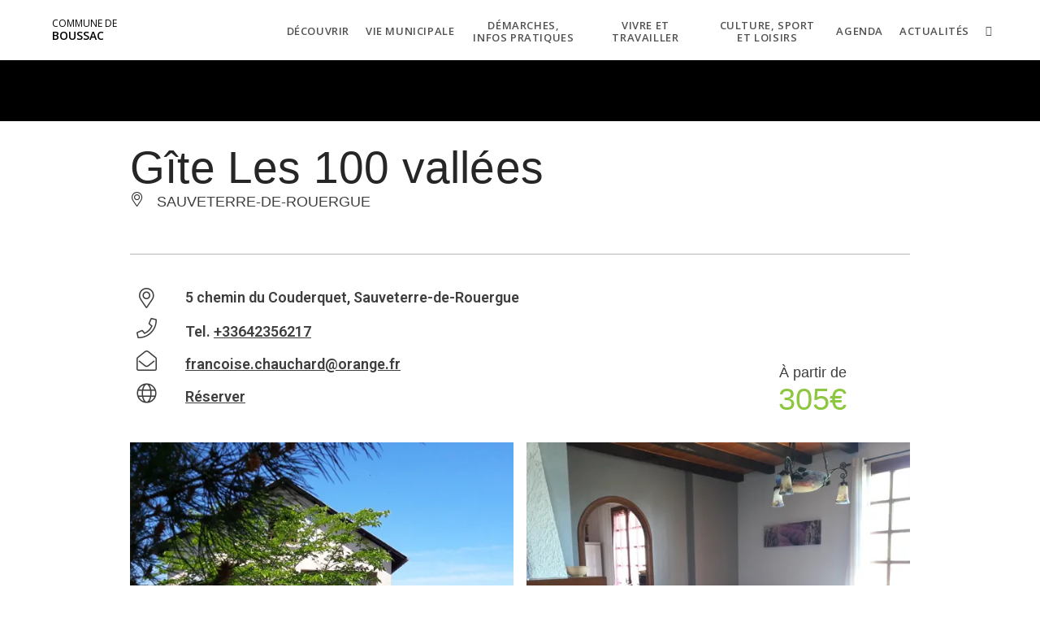

--- FILE ---
content_type: text/html; charset=UTF-8
request_url: https://www.boussac-aveyron.fr/fiche/locations-vacances/gite-les-100-vallees-sauveterre-de-rouergue_TFO156027557955/
body_size: 18173
content:
<!DOCTYPE html>
<html class="html" lang="fr-FR">
<head>
	<meta charset="UTF-8">
	<link rel="profile" href="https://gmpg.org/xfn/11">

	<meta name='robots' content='noindex, nofollow' />
<meta name="viewport" content="width=device-width, initial-scale=1">
	<!-- This site is optimized with the Yoast SEO plugin v26.5 - https://yoast.com/wordpress/plugins/seo/ -->
	<title>Gîte Les 100 vallées</title>
<link crossorigin data-rocket-preconnect href="https://matomo.monsitecommunal.fr" rel="preconnect">
<link crossorigin data-rocket-preconnect href="https://fonts.googleapis.com" rel="preconnect">
	<meta property="og:locale" content="fr_FR" />
	<meta property="og:type" content="website" />
	<meta property="og:site_name" content="Commune de Boussac" />
	<meta name="twitter:card" content="summary_large_image" />
	<script type="application/ld+json" class="yoast-schema-graph">{"@context":"https://schema.org","@graph":[{"@type":"ImageObject","inLanguage":"fr-FR","@id":"#primaryimage","url":"https://medias.hit.enaveyron.fr/fiches/16513/images/188743_84dff29b-07ef-4ea3-89c2-7c8399007783/600.webp","contentUrl":"https://medias.hit.enaveyron.fr/fiches/16513/images/188743_84dff29b-07ef-4ea3-89c2-7c8399007783/600.webp"},{"@type":"WebSite","@id":"https://www.boussac-aveyron.fr/#website","url":"https://www.boussac-aveyron.fr/","name":"Commune de Boussac","description":"","potentialAction":[{"@type":"SearchAction","target":{"@type":"EntryPoint","urlTemplate":"https://www.boussac-aveyron.fr/?s={search_term_string}"},"query-input":{"@type":"PropertyValueSpecification","valueRequired":true,"valueName":"search_term_string"}}],"inLanguage":"fr-FR"}]}</script>
	<!-- / Yoast SEO plugin. -->


<style id='wp-img-auto-sizes-contain-inline-css' type='text/css'>
img:is([sizes=auto i],[sizes^="auto," i]){contain-intrinsic-size:3000px 1500px}
/*# sourceURL=wp-img-auto-sizes-contain-inline-css */
</style>
<link data-minify="1" rel='stylesheet' id='dsio-common-css' href='https://www.boussac-aveyron.fr/cache/min/19/diffusio-3/public/css/main.common.css?ver=1765195238' type='text/css' media='all' />
<link data-minify="1" rel='stylesheet' id='dsio-liste-css' href='https://www.boussac-aveyron.fr/cache/min/19/diffusio-3/public/css/main.list.css?ver=1765195238' type='text/css' media='all' />
<link data-minify="1" rel='stylesheet' id='dsio-detail-css' href='https://www.boussac-aveyron.fr/cache/min/19/diffusio-3/public/css/main.detail.css?ver=1765195238' type='text/css' media='all' />
<link data-minify="1" rel='stylesheet' id='dsio-custom-css' href='https://www.boussac-aveyron.fr/cache/min/19/diffusio-3/public/css/main.custom.css?ver=1765195238' type='text/css' media='all' />
<link data-minify="1" rel='stylesheet' id='fancybox-css' href='https://www.boussac-aveyron.fr/cache/min/19/plugins/lae-elementor-diffusio/libs/@fancyapps/fancybox/dist/jquery.fancybox.min.css?ver=1765195238' type='text/css' media='all' />
<link data-minify="1" rel='stylesheet' id='lae-msc-styles-css' href='https://www.boussac-aveyron.fr/cache/min/19/plugins/lae-elementor-widgets-site/assets/styles/css/style.css?ver=1765195239' type='text/css' media='all' />
<link data-minify="1" rel='stylesheet' id='lae-header-photo-css' href='https://www.boussac-aveyron.fr/cache/min/19/plugins/lae-elementor-widgets-site/assets/styles/css/header-photo.css?ver=1765195239' type='text/css' media='all' />
<style id='wp-block-library-theme-inline-css' type='text/css'>
.wp-block-audio :where(figcaption){color:#555;font-size:13px;text-align:center}.is-dark-theme .wp-block-audio :where(figcaption){color:#ffffffa6}.wp-block-audio{margin:0 0 1em}.wp-block-code{border:1px solid #ccc;border-radius:4px;font-family:Menlo,Consolas,monaco,monospace;padding:.8em 1em}.wp-block-embed :where(figcaption){color:#555;font-size:13px;text-align:center}.is-dark-theme .wp-block-embed :where(figcaption){color:#ffffffa6}.wp-block-embed{margin:0 0 1em}.blocks-gallery-caption{color:#555;font-size:13px;text-align:center}.is-dark-theme .blocks-gallery-caption{color:#ffffffa6}:root :where(.wp-block-image figcaption){color:#555;font-size:13px;text-align:center}.is-dark-theme :root :where(.wp-block-image figcaption){color:#ffffffa6}.wp-block-image{margin:0 0 1em}.wp-block-pullquote{border-bottom:4px solid;border-top:4px solid;color:currentColor;margin-bottom:1.75em}.wp-block-pullquote :where(cite),.wp-block-pullquote :where(footer),.wp-block-pullquote__citation{color:currentColor;font-size:.8125em;font-style:normal;text-transform:uppercase}.wp-block-quote{border-left:.25em solid;margin:0 0 1.75em;padding-left:1em}.wp-block-quote cite,.wp-block-quote footer{color:currentColor;font-size:.8125em;font-style:normal;position:relative}.wp-block-quote:where(.has-text-align-right){border-left:none;border-right:.25em solid;padding-left:0;padding-right:1em}.wp-block-quote:where(.has-text-align-center){border:none;padding-left:0}.wp-block-quote.is-large,.wp-block-quote.is-style-large,.wp-block-quote:where(.is-style-plain){border:none}.wp-block-search .wp-block-search__label{font-weight:700}.wp-block-search__button{border:1px solid #ccc;padding:.375em .625em}:where(.wp-block-group.has-background){padding:1.25em 2.375em}.wp-block-separator.has-css-opacity{opacity:.4}.wp-block-separator{border:none;border-bottom:2px solid;margin-left:auto;margin-right:auto}.wp-block-separator.has-alpha-channel-opacity{opacity:1}.wp-block-separator:not(.is-style-wide):not(.is-style-dots){width:100px}.wp-block-separator.has-background:not(.is-style-dots){border-bottom:none;height:1px}.wp-block-separator.has-background:not(.is-style-wide):not(.is-style-dots){height:2px}.wp-block-table{margin:0 0 1em}.wp-block-table td,.wp-block-table th{word-break:normal}.wp-block-table :where(figcaption){color:#555;font-size:13px;text-align:center}.is-dark-theme .wp-block-table :where(figcaption){color:#ffffffa6}.wp-block-video :where(figcaption){color:#555;font-size:13px;text-align:center}.is-dark-theme .wp-block-video :where(figcaption){color:#ffffffa6}.wp-block-video{margin:0 0 1em}:root :where(.wp-block-template-part.has-background){margin-bottom:0;margin-top:0;padding:1.25em 2.375em}
/*# sourceURL=/wp-includes/css/dist/block-library/theme.min.css */
</style>
<style id='classic-theme-styles-inline-css' type='text/css'>
/*! This file is auto-generated */
.wp-block-button__link{color:#fff;background-color:#32373c;border-radius:9999px;box-shadow:none;text-decoration:none;padding:calc(.667em + 2px) calc(1.333em + 2px);font-size:1.125em}.wp-block-file__button{background:#32373c;color:#fff;text-decoration:none}
/*# sourceURL=/wp-includes/css/classic-themes.min.css */
</style>
<style id='filebird-block-filebird-gallery-style-inline-css' type='text/css'>
ul.filebird-block-filebird-gallery{margin:auto!important;padding:0!important;width:100%}ul.filebird-block-filebird-gallery.layout-grid{display:grid;grid-gap:20px;align-items:stretch;grid-template-columns:repeat(var(--columns),1fr);justify-items:stretch}ul.filebird-block-filebird-gallery.layout-grid li img{border:1px solid #ccc;box-shadow:2px 2px 6px 0 rgba(0,0,0,.3);height:100%;max-width:100%;-o-object-fit:cover;object-fit:cover;width:100%}ul.filebird-block-filebird-gallery.layout-masonry{-moz-column-count:var(--columns);-moz-column-gap:var(--space);column-gap:var(--space);-moz-column-width:var(--min-width);columns:var(--min-width) var(--columns);display:block;overflow:auto}ul.filebird-block-filebird-gallery.layout-masonry li{margin-bottom:var(--space)}ul.filebird-block-filebird-gallery li{list-style:none}ul.filebird-block-filebird-gallery li figure{height:100%;margin:0;padding:0;position:relative;width:100%}ul.filebird-block-filebird-gallery li figure figcaption{background:linear-gradient(0deg,rgba(0,0,0,.7),rgba(0,0,0,.3) 70%,transparent);bottom:0;box-sizing:border-box;color:#fff;font-size:.8em;margin:0;max-height:100%;overflow:auto;padding:3em .77em .7em;position:absolute;text-align:center;width:100%;z-index:2}ul.filebird-block-filebird-gallery li figure figcaption a{color:inherit}

/*# sourceURL=https://www.boussac-aveyron.fr/plugins/filebird-wordpress-media-library-folders/blocks/filebird-gallery/build/style-index.css */
</style>
<link data-minify="1" rel='stylesheet' id='lae-cookies-popup-css' href='https://www.boussac-aveyron.fr/cache/min/19/plugins/lae-cookies/assets/styles/css/popup.13.2.css?ver=1765195240' type='text/css' media='all' />
<link data-minify="1" rel='stylesheet' id='oceanwp-style-css' href='https://www.boussac-aveyron.fr/cache/min/19/themes/oceanwp/assets/css/style.min.css?ver=1765195240' type='text/css' media='all' />
<link rel='stylesheet' id='child-style-css' href='https://www.boussac-aveyron.fr/themes/lae-ocean/style.css' type='text/css' media='all' />
<link data-minify="1" rel='stylesheet' id='lae-style-css' href='https://www.boussac-aveyron.fr/cache/min/19/themes/lae-ocean/styles/css/styles.css?ver=1765195240' type='text/css' media='all' />
<link data-minify="1" rel='stylesheet' id='elementor-frontend-css' href='https://www.boussac-aveyron.fr/cache/min/19/plugins/elementor/assets/css/frontend.min.css?ver=1765195240' type='text/css' media='all' />
<link rel='stylesheet' id='elementor-post-13-css' href='https://www.boussac-aveyron.fr/uploads/sites/19/elementor/css/post-13.css' type='text/css' media='all' />
<link data-minify="1" rel='stylesheet' id='font-awesome-css' href='https://www.boussac-aveyron.fr/cache/min/19/themes/oceanwp/assets/fonts/fontawesome/css/all.min.css?ver=1765195240' type='text/css' media='all' />
<link data-minify="1" rel='stylesheet' id='simple-line-icons-css' href='https://www.boussac-aveyron.fr/cache/min/19/themes/oceanwp/assets/css/third/simple-line-icons.min.css?ver=1765195240' type='text/css' media='all' />
<link rel='stylesheet' id='oceanwp-google-font-open-sans-css' href='//fonts.googleapis.com/css?family=Open+Sans%3A100%2C200%2C300%2C400%2C500%2C600%2C700%2C800%2C900%2C100i%2C200i%2C300i%2C400i%2C500i%2C600i%2C700i%2C800i%2C900i&#038;subset=latin&#038;display=swap' type='text/css' media='all' />
<link rel='stylesheet' id='oceanwp-google-font-merriweather-css' href='//fonts.googleapis.com/css?family=Merriweather%3A100%2C200%2C300%2C400%2C500%2C600%2C700%2C800%2C900%2C100i%2C200i%2C300i%2C400i%2C500i%2C600i%2C700i%2C800i%2C900i&#038;subset=latin&#038;display=swap' type='text/css' media='all' />
<link data-minify="1" rel='stylesheet' id='oe-widgets-style-css' href='https://www.boussac-aveyron.fr/cache/min/19/plugins/ocean-extra/assets/css/widgets.css?ver=1765195241' type='text/css' media='all' />
<link data-minify="1" rel='stylesheet' id='osh-styles-css' href='https://www.boussac-aveyron.fr/cache/min/19/plugins/ocean-sticky-header/assets/css/style.min.css?ver=1765195241' type='text/css' media='all' />
<link data-minify="1" rel='stylesheet' id='elementor-icons-shared-0-css' href='https://www.boussac-aveyron.fr/cache/min/19/plugins/elementor/assets/lib/font-awesome/css/fontawesome.min.css?ver=1765195241' type='text/css' media='all' />
<link data-minify="1" rel='stylesheet' id='elementor-icons-fa-solid-css' href='https://www.boussac-aveyron.fr/cache/min/19/plugins/elementor/assets/lib/font-awesome/css/solid.min.css?ver=1765195241' type='text/css' media='all' />
<link data-minify="1" rel='stylesheet' id='elementor-icons-fa-brands-css' href='https://www.boussac-aveyron.fr/cache/min/19/plugins/elementor/assets/lib/font-awesome/css/brands.min.css?ver=1765195241' type='text/css' media='all' />
<script data-minify="1" src="https://www.boussac-aveyron.fr/cache/min/19/plugins/lae-elementor-widgets/assets/libs/leaflet/leaflet.bundle.min.js?ver=1765195526" id="leaflet-js"></script>
<script data-minify="1" src="https://www.boussac-aveyron.fr/cache/min/19/f/laetis/leaflet/leaflet.vue.extend.js?ver=1765195526" id="dsio-leaflet-extend-js"></script>
<script src="https://www.boussac-aveyron.fr/wp-includes/js/jquery/jquery.min.js" id="jquery-core-js"></script>
<script data-minify="1" src="https://www.boussac-aveyron.fr/cache/min/19/wp-includes/js/jquery/jquery-migrate.min.js?ver=1765195241" id="jquery-migrate-js"></script>
<script id="tarteaucitron-js-extra">
var laeCookiesOptions = {"googletagmanagerId":"GTM-TVL5987","privacyUrl":"/donnees-personnelles-et-cookies/","analyticsUa":"UA-137384182-1","typeUa":"","facebookpixelId":"","tiktokpixelId":"","matomoId":"7","matomoHost":"https://matomo.monsitecommunal.fr/","matomoJs":"https://matomo.monsitecommunal.fr/matomo.js","is_user_logged_in":""};
//# sourceURL=tarteaucitron-js-extra
</script>
<script src="https://www.boussac-aveyron.fr/plugins/lae-cookies/assets/tarteaucitron/tarteaucitron.js" id="tarteaucitron-js"></script>
<script id="lae-cookies-popup-js-extra">
var laeCookiesOptions = {"googletagmanagerId":"GTM-TVL5987","privacyUrl":"/donnees-personnelles-et-cookies/","analyticsUa":"UA-137384182-1","typeUa":"","facebookpixelId":"","tiktokpixelId":"","matomoId":"7","matomoHost":"https://matomo.monsitecommunal.fr/","matomoJs":"https://matomo.monsitecommunal.fr/matomo.js","is_user_logged_in":""};
//# sourceURL=lae-cookies-popup-js-extra
</script>
<script src="https://www.boussac-aveyron.fr/plugins/lae-cookies/assets/js/popup-h.15.0.js" id="lae-cookies-popup-js"></script>
            <!-- Début matomo lae-cookies -->
            <script>
            var _paq = window._paq = window._paq || [];
            _paq.push([function () {
                var self = this;
                function getOriginalVisitorCookieTimeout() {
                    var now = new Date(),
                        nowTs = Math.round(now.getTime() / 1000),
                        visitorInfo = self.getVisitorInfo();
                    var createTs = parseInt(visitorInfo[2]);
                    var cookieTimeout = 33696000; // 13 mois en secondes
                    var originalTimeout = createTs + cookieTimeout - nowTs;
                    return originalTimeout;
                }
                this.setVisitorCookieTimeout(getOriginalVisitorCookieTimeout());
            }]);
            /* tracker methods like "setCustomDimension" should be called before "trackPageView" */
                        _paq.push(['trackPageView', document.title, {}]);
            _paq.push(['enableLinkTracking']);
            (function() {
                var u="https://matomo.monsitecommunal.fr/";
                _paq.push(['setTrackerUrl', u+'matomo.php']);
                _paq.push(['setSiteId', '7']);
                var d=document, g=d.createElement('script'), s=d.getElementsByTagName('script')[0];
                g.async=true; g.src='https://matomo.monsitecommunal.fr/matomo.js'; s.parentNode.insertBefore(g,s);
            })();
            </script>
            <!-- Fin matomo lae-cookies -->
            <meta property="og:title" content="Gîte Les 100 vallées" /><meta property="og:type" content="website" /><meta property="og:image" content="https://medias.hit.enaveyron.fr/fiches/16513/images/188743_84dff29b-07ef-4ea3-89c2-7c8399007783/600.webp" /><meta property="og:url" content="/fiche/locations-vacances/gite-les-100-vallees-sauveterre-de-rouergue_TFO156027557955/" /><meta property="og:description" content="Grand gite dans l'un des "Plus beaux villages de France" : Sauveterre de Rouergue. Vous pourrez découvrir sa Bastide Royale ,le "Pays des 100 vallées "avec son riche patrimoine architectural et naturel .Gîte de France 2 Epis (AYG 4098)." /><script type="application/ld+json">{"@context":"http:\/\/schema.org\/","@type":"LodgingBusiness","name":"G\u00eete Les 100 vall\u00e9es","description":"Grand gite dans l'un des \"Plus beaux villages de France\" : Sauveterre de Rouergue. Vous pourrez d\u00e9couvrir sa Bastide Royale ,le \"Pays des 100 vall\u00e9es \"avec son riche patrimoine architectural et naturel .G\u00eete de France 2 Epis (AYG 4098).","image":"https:\/\/medias.hit.enaveyron.fr\/fiches\/16513\/images\/188743_84dff29b-07ef-4ea3-89c2-7c8399007783\/600.webp","url":"\/fiche\/locations-vacances\/gite-les-100-vallees-sauveterre-de-rouergue_TFO156027557955\/","email":null,"address":{"@type":"PostalAddress","addressLocality":"Sauveterre-de-Rouergue","addressRegion":"","addressCountry":"France","postalCode":null,"streetAddress":"5 chemin du Couderquet,  Sauveterre-de-Rouergue"},"telephone":null,"priceRange":"305\u20ac"}</script><meta name="generator" content="Elementor 3.33.3; features: additional_custom_breakpoints; settings: css_print_method-external, google_font-enabled, font_display-auto">
			<style>
				.e-con.e-parent:nth-of-type(n+4):not(.e-lazyloaded):not(.e-no-lazyload),
				.e-con.e-parent:nth-of-type(n+4):not(.e-lazyloaded):not(.e-no-lazyload) * {
					background-image: none !important;
				}
				@media screen and (max-height: 1024px) {
					.e-con.e-parent:nth-of-type(n+3):not(.e-lazyloaded):not(.e-no-lazyload),
					.e-con.e-parent:nth-of-type(n+3):not(.e-lazyloaded):not(.e-no-lazyload) * {
						background-image: none !important;
					}
				}
				@media screen and (max-height: 640px) {
					.e-con.e-parent:nth-of-type(n+2):not(.e-lazyloaded):not(.e-no-lazyload),
					.e-con.e-parent:nth-of-type(n+2):not(.e-lazyloaded):not(.e-no-lazyload) * {
						background-image: none !important;
					}
				}
			</style>
					<style id="wp-custom-css">
			#site-navigation-wrap .dropdown-menu>li{max-width:150px}#site-navigation-wrap .dropdown-menu >li >a{text-align:center}#site-navigation-wrap .dropdown-menu >li >a >span{display:inline-block;line-height:1.2;vertical-align:middle}		</style>
		<!-- OceanWP CSS -->
<style type="text/css">
/* Colors */a:hover,a.light:hover,.theme-heading .text::before,.theme-heading .text::after,#top-bar-content >a:hover,#top-bar-social li.oceanwp-email a:hover,#site-navigation-wrap .dropdown-menu >li >a:hover,#site-header.medium-header #medium-searchform button:hover,.oceanwp-mobile-menu-icon a:hover,.blog-entry.post .blog-entry-header .entry-title a:hover,.blog-entry.post .blog-entry-readmore a:hover,.blog-entry.thumbnail-entry .blog-entry-category a,ul.meta li a:hover,.dropcap,.single nav.post-navigation .nav-links .title,body .related-post-title a:hover,body #wp-calendar caption,body .contact-info-widget.default i,body .contact-info-widget.big-icons i,body .custom-links-widget .oceanwp-custom-links li a:hover,body .custom-links-widget .oceanwp-custom-links li a:hover:before,body .posts-thumbnails-widget li a:hover,body .social-widget li.oceanwp-email a:hover,.comment-author .comment-meta .comment-reply-link,#respond #cancel-comment-reply-link:hover,#footer-widgets .footer-box a:hover,#footer-bottom a:hover,#footer-bottom #footer-bottom-menu a:hover,.sidr a:hover,.sidr-class-dropdown-toggle:hover,.sidr-class-menu-item-has-children.active >a,.sidr-class-menu-item-has-children.active >a >.sidr-class-dropdown-toggle,input[type=checkbox]:checked:before{color:#05710b}.single nav.post-navigation .nav-links .title .owp-icon use,.blog-entry.post .blog-entry-readmore a:hover .owp-icon use,body .contact-info-widget.default .owp-icon use,body .contact-info-widget.big-icons .owp-icon use{stroke:#05710b}input[type="button"],input[type="reset"],input[type="submit"],button[type="submit"],.button,#site-navigation-wrap .dropdown-menu >li.btn >a >span,.thumbnail:hover i,.thumbnail:hover .link-post-svg-icon,.post-quote-content,.omw-modal .omw-close-modal,body .contact-info-widget.big-icons li:hover i,body .contact-info-widget.big-icons li:hover .owp-icon,body div.wpforms-container-full .wpforms-form input[type=submit],body div.wpforms-container-full .wpforms-form button[type=submit],body div.wpforms-container-full .wpforms-form .wpforms-page-button,.woocommerce-cart .wp-element-button,.woocommerce-checkout .wp-element-button,.wp-block-button__link{background-color:#05710b}.widget-title{border-color:#05710b}blockquote{border-color:#05710b}.wp-block-quote{border-color:#05710b}#searchform-dropdown{border-color:#05710b}.dropdown-menu .sub-menu{border-color:#05710b}.blog-entry.large-entry .blog-entry-readmore a:hover{border-color:#05710b}.oceanwp-newsletter-form-wrap input[type="email"]:focus{border-color:#05710b}.social-widget li.oceanwp-email a:hover{border-color:#05710b}#respond #cancel-comment-reply-link:hover{border-color:#05710b}body .contact-info-widget.big-icons li:hover i{border-color:#05710b}body .contact-info-widget.big-icons li:hover .owp-icon{border-color:#05710b}#footer-widgets .oceanwp-newsletter-form-wrap input[type="email"]:focus{border-color:#05710b}input[type="button"]:hover,input[type="reset"]:hover,input[type="submit"]:hover,button[type="submit"]:hover,input[type="button"]:focus,input[type="reset"]:focus,input[type="submit"]:focus,button[type="submit"]:focus,.button:hover,.button:focus,#site-navigation-wrap .dropdown-menu >li.btn >a:hover >span,.post-quote-author,.omw-modal .omw-close-modal:hover,body div.wpforms-container-full .wpforms-form input[type=submit]:hover,body div.wpforms-container-full .wpforms-form button[type=submit]:hover,body div.wpforms-container-full .wpforms-form .wpforms-page-button:hover,.woocommerce-cart .wp-element-button:hover,.woocommerce-checkout .wp-element-button:hover,.wp-block-button__link:hover{background-color:#05710b}a{color:#05710b}a .owp-icon use{stroke:#05710b}a:hover{color:#05710b}a:hover .owp-icon use{stroke:#05710b}body .theme-button,body input[type="submit"],body button[type="submit"],body button,body .button,body div.wpforms-container-full .wpforms-form input[type=submit],body div.wpforms-container-full .wpforms-form button[type=submit],body div.wpforms-container-full .wpforms-form .wpforms-page-button,.woocommerce-cart .wp-element-button,.woocommerce-checkout .wp-element-button,.wp-block-button__link{background-color:#05710b}body .theme-button:hover,body input[type="submit"]:hover,body button[type="submit"]:hover,body button:hover,body .button:hover,body div.wpforms-container-full .wpforms-form input[type=submit]:hover,body div.wpforms-container-full .wpforms-form input[type=submit]:active,body div.wpforms-container-full .wpforms-form button[type=submit]:hover,body div.wpforms-container-full .wpforms-form button[type=submit]:active,body div.wpforms-container-full .wpforms-form .wpforms-page-button:hover,body div.wpforms-container-full .wpforms-form .wpforms-page-button:active,.woocommerce-cart .wp-element-button:hover,.woocommerce-checkout .wp-element-button:hover,.wp-block-button__link:hover{background-color:#05710b}body .theme-button,body input[type="submit"],body button[type="submit"],body button,body .button,body div.wpforms-container-full .wpforms-form input[type=submit],body div.wpforms-container-full .wpforms-form button[type=submit],body div.wpforms-container-full .wpforms-form .wpforms-page-button,.woocommerce-cart .wp-element-button,.woocommerce-checkout .wp-element-button,.wp-block-button__link{color:#05710b}body .theme-button:hover,body input[type="submit"]:hover,body button[type="submit"]:hover,body button:hover,body .button:hover,body div.wpforms-container-full .wpforms-form input[type=submit]:hover,body div.wpforms-container-full .wpforms-form input[type=submit]:active,body div.wpforms-container-full .wpforms-form button[type=submit]:hover,body div.wpforms-container-full .wpforms-form button[type=submit]:active,body div.wpforms-container-full .wpforms-form .wpforms-page-button:hover,body div.wpforms-container-full .wpforms-form .wpforms-page-button:active,.woocommerce-cart .wp-element-button:hover,.woocommerce-checkout .wp-element-button:hover,.wp-block-button__link:hover{color:#05710b}body .theme-button,body input[type="submit"],body button[type="submit"],body button,body .button,body div.wpforms-container-full .wpforms-form input[type=submit],body div.wpforms-container-full .wpforms-form button[type=submit],body div.wpforms-container-full .wpforms-form .wpforms-page-button,.woocommerce-cart .wp-element-button,.woocommerce-checkout .wp-element-button,.wp-block-button__link{border-color:#05710b}body .theme-button:hover,body input[type="submit"]:hover,body button[type="submit"]:hover,body button:hover,body .button:hover,body div.wpforms-container-full .wpforms-form input[type=submit]:hover,body div.wpforms-container-full .wpforms-form input[type=submit]:active,body div.wpforms-container-full .wpforms-form button[type=submit]:hover,body div.wpforms-container-full .wpforms-form button[type=submit]:active,body div.wpforms-container-full .wpforms-form .wpforms-page-button:hover,body div.wpforms-container-full .wpforms-form .wpforms-page-button:active,.woocommerce-cart .wp-element-button:hover,.woocommerce-checkout .wp-element-button:hover,.wp-block-button__link:hover{border-color:#05710b}body{color:#333333}h2{color:#05710b}/* OceanWP Style Settings CSS */.theme-button,input[type="submit"],button[type="submit"],button,body div.wpforms-container-full .wpforms-form input[type=submit],body div.wpforms-container-full .wpforms-form button[type=submit],body div.wpforms-container-full .wpforms-form .wpforms-page-button{padding:12px 20px 12px 20px}.theme-button,input[type="submit"],button[type="submit"],button,.button,body div.wpforms-container-full .wpforms-form input[type=submit],body div.wpforms-container-full .wpforms-form button[type=submit],body div.wpforms-container-full .wpforms-form .wpforms-page-button{border-style:solid}.theme-button,input[type="submit"],button[type="submit"],button,.button,body div.wpforms-container-full .wpforms-form input[type=submit],body div.wpforms-container-full .wpforms-form button[type=submit],body div.wpforms-container-full .wpforms-form .wpforms-page-button{border-width:1px}form input[type="text"],form input[type="password"],form input[type="email"],form input[type="url"],form input[type="date"],form input[type="month"],form input[type="time"],form input[type="datetime"],form input[type="datetime-local"],form input[type="week"],form input[type="number"],form input[type="search"],form input[type="tel"],form input[type="color"],form select,form textarea,.woocommerce .woocommerce-checkout .select2-container--default .select2-selection--single{border-style:solid}body div.wpforms-container-full .wpforms-form input[type=date],body div.wpforms-container-full .wpforms-form input[type=datetime],body div.wpforms-container-full .wpforms-form input[type=datetime-local],body div.wpforms-container-full .wpforms-form input[type=email],body div.wpforms-container-full .wpforms-form input[type=month],body div.wpforms-container-full .wpforms-form input[type=number],body div.wpforms-container-full .wpforms-form input[type=password],body div.wpforms-container-full .wpforms-form input[type=range],body div.wpforms-container-full .wpforms-form input[type=search],body div.wpforms-container-full .wpforms-form input[type=tel],body div.wpforms-container-full .wpforms-form input[type=text],body div.wpforms-container-full .wpforms-form input[type=time],body div.wpforms-container-full .wpforms-form input[type=url],body div.wpforms-container-full .wpforms-form input[type=week],body div.wpforms-container-full .wpforms-form select,body div.wpforms-container-full .wpforms-form textarea{border-style:solid}form input[type="text"],form input[type="password"],form input[type="email"],form input[type="url"],form input[type="date"],form input[type="month"],form input[type="time"],form input[type="datetime"],form input[type="datetime-local"],form input[type="week"],form input[type="number"],form input[type="search"],form input[type="tel"],form input[type="color"],form select,form textarea{border-radius:3px}body div.wpforms-container-full .wpforms-form input[type=date],body div.wpforms-container-full .wpforms-form input[type=datetime],body div.wpforms-container-full .wpforms-form input[type=datetime-local],body div.wpforms-container-full .wpforms-form input[type=email],body div.wpforms-container-full .wpforms-form input[type=month],body div.wpforms-container-full .wpforms-form input[type=number],body div.wpforms-container-full .wpforms-form input[type=password],body div.wpforms-container-full .wpforms-form input[type=range],body div.wpforms-container-full .wpforms-form input[type=search],body div.wpforms-container-full .wpforms-form input[type=tel],body div.wpforms-container-full .wpforms-form input[type=text],body div.wpforms-container-full .wpforms-form input[type=time],body div.wpforms-container-full .wpforms-form input[type=url],body div.wpforms-container-full .wpforms-form input[type=week],body div.wpforms-container-full .wpforms-form select,body div.wpforms-container-full .wpforms-form textarea{border-radius:3px}/* Header */#site-header.has-header-media .overlay-header-media{background-color:rgba(0,0,0,0.5)}#site-header{border-color:rgba(255,255,255,0.32)}#site-logo #site-logo-inner a img,#site-header.center-header #site-navigation-wrap .middle-site-logo a img{max-width:170px}#site-logo a.site-logo-text:hover{color:#05710b}.effect-one #site-navigation-wrap .dropdown-menu >li >a.menu-link >span:after,.effect-three #site-navigation-wrap .dropdown-menu >li >a.menu-link >span:after,.effect-five #site-navigation-wrap .dropdown-menu >li >a.menu-link >span:before,.effect-five #site-navigation-wrap .dropdown-menu >li >a.menu-link >span:after,.effect-nine #site-navigation-wrap .dropdown-menu >li >a.menu-link >span:before,.effect-nine #site-navigation-wrap .dropdown-menu >li >a.menu-link >span:after{background-color:#ffffff}.effect-four #site-navigation-wrap .dropdown-menu >li >a.menu-link >span:before,.effect-four #site-navigation-wrap .dropdown-menu >li >a.menu-link >span:after,.effect-seven #site-navigation-wrap .dropdown-menu >li >a.menu-link:hover >span:after,.effect-seven #site-navigation-wrap .dropdown-menu >li.sfHover >a.menu-link >span:after{color:#ffffff}.effect-seven #site-navigation-wrap .dropdown-menu >li >a.menu-link:hover >span:after,.effect-seven #site-navigation-wrap .dropdown-menu >li.sfHover >a.menu-link >span:after{text-shadow:10px 0 #ffffff,-10px 0 #ffffff}#site-navigation-wrap .dropdown-menu >li >a{padding:0 10px}#site-navigation-wrap .dropdown-menu >li >a,.oceanwp-mobile-menu-icon a,#searchform-header-replace-close{color:#515151}#site-navigation-wrap .dropdown-menu >li >a .owp-icon use,.oceanwp-mobile-menu-icon a .owp-icon use,#searchform-header-replace-close .owp-icon use{stroke:#515151}#site-navigation-wrap .dropdown-menu >li >a:hover,.oceanwp-mobile-menu-icon a:hover,#searchform-header-replace-close:hover{color:#05710b}#site-navigation-wrap .dropdown-menu >li >a:hover .owp-icon use,.oceanwp-mobile-menu-icon a:hover .owp-icon use,#searchform-header-replace-close:hover .owp-icon use{stroke:#05710b}#site-navigation-wrap .dropdown-menu >.current-menu-item >a,#site-navigation-wrap .dropdown-menu >.current-menu-ancestor >a,#site-navigation-wrap .dropdown-menu >.current-menu-item >a:hover,#site-navigation-wrap .dropdown-menu >.current-menu-ancestor >a:hover{color:#05710b}.dropdown-menu .sub-menu{min-width:250px}.dropdown-menu .sub-menu,#searchform-dropdown,.current-shop-items-dropdown{border-color:#05710b}.dropdown-menu ul li a.menu-link:hover{color:#05710b}.dropdown-menu ul li a.menu-link:hover .owp-icon use{stroke:#05710b}.dropdown-menu ul >.current-menu-item >a.menu-link{color:#05710b}/* Blog CSS */.ocean-single-post-header ul.meta-item li a:hover{color:#333333}/* Footer Widgets */#footer-widgets{padding:0}#footer-widgets{background-color:#ffffff}/* Typography */body{font-family:'Open Sans';font-size:16px;line-height:1.6}h1,h2,h3,h4,h5,h6,.theme-heading,.widget-title,.oceanwp-widget-recent-posts-title,.comment-reply-title,.entry-title,.sidebar-box .widget-title{font-family:Merriweather;line-height:1.4}h1{font-size:42px;line-height:1.4;letter-spacing:.2px;font-weight:600}h2{font-size:32px;line-height:1.2;font-weight:700;text-transform:uppercase}h3{font-size:24px;line-height:1}h4{font-size:16px;line-height:1}h5{font-size:14px;line-height:1.4}h6{font-size:15px;line-height:1.4}.page-header .page-header-title,.page-header.background-image-page-header .page-header-title{font-size:32px;line-height:1.4}.page-header .page-subheading{font-size:15px;line-height:1.8}.site-breadcrumbs,.site-breadcrumbs a{font-size:13px;line-height:1.4}#top-bar-content,#top-bar-social-alt{font-size:12px;line-height:1.8}#site-logo a.site-logo-text{font-size:28px;line-height:1.2}#site-navigation-wrap .dropdown-menu >li >a,#site-header.full_screen-header .fs-dropdown-menu >li >a,#site-header.top-header #site-navigation-wrap .dropdown-menu >li >a,#site-header.center-header #site-navigation-wrap .dropdown-menu >li >a,#site-header.medium-header #site-navigation-wrap .dropdown-menu >li >a,.oceanwp-mobile-menu-icon a{font-size:13px;font-weight:600;text-transform:uppercase}.dropdown-menu ul li a.menu-link,#site-header.full_screen-header .fs-dropdown-menu ul.sub-menu li a{font-size:14px;line-height:1.2;letter-spacing:.6px;text-transform:none}.sidr-class-dropdown-menu li a,a.sidr-class-toggle-sidr-close,#mobile-dropdown ul li a,body #mobile-fullscreen ul li a{font-size:15px;line-height:1.8}.blog-entry.post .blog-entry-header .entry-title a{font-size:24px;line-height:1.4}.ocean-single-post-header .single-post-title{font-size:34px;line-height:1.4;letter-spacing:.6px}.ocean-single-post-header ul.meta-item li,.ocean-single-post-header ul.meta-item li a{font-size:13px;line-height:1.4;letter-spacing:.6px}.ocean-single-post-header .post-author-name,.ocean-single-post-header .post-author-name a{font-size:14px;line-height:1.4;letter-spacing:.6px}.ocean-single-post-header .post-author-description{font-size:12px;line-height:1.4;letter-spacing:.6px}.single-post .entry-title{line-height:1.4;letter-spacing:.6px}.single-post ul.meta li,.single-post ul.meta li a{font-size:14px;line-height:1.4;letter-spacing:.6px}#footer-widgets .footer-box .widget-title{font-size:13px;line-height:1;letter-spacing:1px}#footer-bottom #copyright{font-size:12px;line-height:1}#footer-bottom #footer-bottom-menu{font-size:12px;line-height:1}.woocommerce-store-notice.demo_store{line-height:2;letter-spacing:1.5px}.demo_store .woocommerce-store-notice__dismiss-link{line-height:2;letter-spacing:1.5px}.woocommerce ul.products li.product li.title h2,.woocommerce ul.products li.product li.title a{font-size:14px;line-height:1.5}.woocommerce ul.products li.product li.category,.woocommerce ul.products li.product li.category a{font-size:12px;line-height:1}.woocommerce ul.products li.product .price{font-size:18px;line-height:1}.woocommerce ul.products li.product .button,.woocommerce ul.products li.product .product-inner .added_to_cart{font-size:12px;line-height:1.5;letter-spacing:1px}.woocommerce ul.products li.owp-woo-cond-notice span,.woocommerce ul.products li.owp-woo-cond-notice a{font-size:16px;line-height:1;letter-spacing:1px;font-weight:600;text-transform:capitalize}.woocommerce div.product .product_title{font-size:24px;line-height:1.4;letter-spacing:.6px}.woocommerce div.product p.price{font-size:36px;line-height:1}.woocommerce .owp-btn-normal .summary form button.button,.woocommerce .owp-btn-big .summary form button.button,.woocommerce .owp-btn-very-big .summary form button.button{font-size:12px;line-height:1.5;letter-spacing:1px;text-transform:uppercase}.woocommerce div.owp-woo-single-cond-notice span,.woocommerce div.owp-woo-single-cond-notice a{font-size:18px;line-height:2;letter-spacing:1.5px;font-weight:600;text-transform:capitalize}.ocean-preloader--active .preloader-after-content{font-size:20px;line-height:1.8;letter-spacing:.6px}
</style><noscript><style id="rocket-lazyload-nojs-css">.rll-youtube-player, [data-lazy-src]{display:none !important;}</style></noscript><meta name="generator" content="WP Rocket 3.19.4" data-wpr-features="wpr_minify_js wpr_lazyload_images wpr_preconnect_external_domains wpr_minify_css wpr_desktop" /></head>

<body class="wp-singular page-template-default page page-id-0 page-parent wp-embed-responsive wp-theme-oceanwp wp-child-theme-lae-ocean oceanwp-theme dropdown-mobile default-breakpoint content-full-width content-max-width page-header-disabled elementor-default elementor-kit-899" itemscope="itemscope" itemtype="https://schema.org/WebPage">

	            <!-- Google Tag Manager (noscript) -->
            <noscript><iframe src="https://www.googletagmanager.com/ns.html?id=GTM-TVL5987" 
            height="0" width="0" style="display:none;visibility:hidden"></iframe></noscript>
            <!-- End Google Tag Manager (noscript) -->
            
	
	<div  id="outer-wrap" class="site clr">

		    <nav class="fr-container" role="navigation" aria-label="Accès rapides">
    <ul class="skip-links">
      <li><a href="#main" class="skip-link screen-reader-text">Aller au contenu principal</a></li><li><a href="#site-navigation" class="skip-link screen-reader-text">Aller au menu</a></li><li><a href="#footer" class="skip-link screen-reader-text">Aller au pied de page</a></li>    </ul>
    </nav>

		
		<div  id="wrap" class="clr">

			
			
<header  id="site-header" class="minimal-header search-overlay clr fixed-scroll shrink-header up-effect has-sticky-mobile" data-height="54" itemscope="itemscope" itemtype="https://schema.org/WPHeader" role="banner">

	
					
			<div id="site-header-inner" class="clr container">

				
				

<div id="site-logo" class="clr" itemscope itemtype="https://schema.org/Brand">

	
	<div id="site-logo-inner" class="clr">

		
			<a title="Aller à la page d'accueil" href="https://www.boussac-aveyron.fr/" rel="home" class="site-title site-logo-text"><span>Commune de </span>Boussac</a>

		
	</div><!-- #site-logo-inner -->

	
	
</div><!-- #site-logo -->

			<div id="site-navigation-wrap" class="no-top-border clr">
			
			
			
			<nav id="site-navigation" class="navigation main-navigation clr" itemscope="itemscope" itemtype="https://schema.org/SiteNavigationElement" role="navigation" >

				<ul id="menu-principal" class="main-menu dropdown-menu sf-menu"><li id="menu-item-45" class="menu-item menu-item-type-post_type menu-item-object-page menu-item-has-children dropdown menu-item-45"><a href="https://www.boussac-aveyron.fr/decouvrir/" class="menu-link"><span class="text-wrap">Découvrir</span></a>
<ul class="sub-menu">
	<li id="menu-item-46" class="menu-item menu-item-type-post_type menu-item-object-page menu-item-46"><a href="https://www.boussac-aveyron.fr/decouvrir/presentation/" class="menu-link"><span class="text-wrap">Présentation</span></a></li>	<li id="menu-item-284" class="menu-item menu-item-type-post_type menu-item-object-page menu-item-284"><a href="https://www.boussac-aveyron.fr/decouvrir/les-incontournables-en-images/" class="menu-link"><span class="text-wrap">Les incontournables en images</span></a></li>	<li id="menu-item-50" class="menu-item menu-item-type-post_type menu-item-object-page menu-item-50"><a href="https://www.boussac-aveyron.fr/decouvrir/carte-et-acces/" class="menu-link"><span class="text-wrap">Carte et accès</span></a></li>	<li id="menu-item-49" class="menu-item menu-item-type-post_type menu-item-object-page menu-item-49"><a href="https://www.boussac-aveyron.fr/decouvrir/histoire/" class="menu-link"><span class="text-wrap">Histoire</span></a></li>	<li id="menu-item-1196" class="menu-item menu-item-type-post_type menu-item-object-page menu-item-1196"><a href="https://www.boussac-aveyron.fr/decouvrir/patrimoine/" class="menu-link"><span class="text-wrap">Patrimoine</span></a></li>	<li id="menu-item-391" class="menu-item menu-item-type-post_type menu-item-object-page menu-item-has-children dropdown menu-item-391"><a href="https://www.boussac-aveyron.fr/decouvrir/tourisme-et-loisirs/" class="menu-link"><span class="text-wrap">Tourisme et loisirs<i class="nav-arrow fa fa-angle-right" aria-hidden="true" role="img"></i></span></a>
	<ul class="sub-menu">
		<li id="menu-item-390" class="menu-item menu-item-type-post_type menu-item-object-page menu-item-390"><a href="https://www.boussac-aveyron.fr/decouvrir/tourisme-et-loisirs/a-voir-a-faire/" class="menu-link"><span class="text-wrap">À voir, à faire</span></a></li>		<li id="menu-item-389" class="menu-item menu-item-type-post_type menu-item-object-page menu-item-389"><a href="https://www.boussac-aveyron.fr/decouvrir/tourisme-et-loisirs/hebergements/" class="menu-link"><span class="text-wrap">Hébergements</span></a></li>		<li id="menu-item-388" class="menu-item menu-item-type-post_type menu-item-object-page menu-item-388"><a href="https://www.boussac-aveyron.fr/decouvrir/tourisme-et-loisirs/restaurants/" class="menu-link"><span class="text-wrap">Restaurants</span></a></li>	</ul>
</li></ul>
</li><li id="menu-item-43" class="menu-item menu-item-type-post_type menu-item-object-page menu-item-has-children dropdown menu-item-43"><a href="https://www.boussac-aveyron.fr/vie-municipale/" class="menu-link"><span class="text-wrap">Vie municipale</span></a>
<ul class="sub-menu">
	<li id="menu-item-396" class="menu-item menu-item-type-post_type menu-item-object-page menu-item-396"><a href="https://www.boussac-aveyron.fr/vie-municipale/mot-du-maire/" class="menu-link"><span class="text-wrap">Mot du maire</span></a></li>	<li id="menu-item-44" class="menu-item menu-item-type-post_type menu-item-object-page menu-item-44"><a href="https://www.boussac-aveyron.fr/vie-municipale/mairie/" class="menu-link"><span class="text-wrap">Mairie</span></a></li>	<li id="menu-item-54" class="menu-item menu-item-type-post_type menu-item-object-page menu-item-54"><a href="https://www.boussac-aveyron.fr/vie-municipale/elus/" class="menu-link"><span class="text-wrap">Élus</span></a></li>	<li id="menu-item-56" class="menu-item menu-item-type-post_type menu-item-object-page menu-item-56"><a href="https://www.boussac-aveyron.fr/vie-municipale/seances-conseil-municipal/" class="menu-link"><span class="text-wrap">Séances du conseil municipal</span></a></li>	<li id="menu-item-58" class="menu-item menu-item-type-post_type menu-item-object-page menu-item-58"><a href="https://www.boussac-aveyron.fr/vie-municipale/bulletins-municipaux/" class="menu-link"><span class="text-wrap">Bulletins municipaux</span></a></li>	<li id="menu-item-60" class="menu-item menu-item-type-post_type menu-item-object-page menu-item-60"><a href="https://www.boussac-aveyron.fr/vie-municipale/marches-publics/" class="menu-link"><span class="text-wrap">Marchés publics</span></a></li>	<li id="menu-item-576" class="menu-item menu-item-type-post_type menu-item-object-page menu-item-576"><a href="https://www.boussac-aveyron.fr/vie-municipale/affichage-legal/" class="menu-link"><span class="text-wrap">Affichage légal</span></a></li>	<li id="menu-item-242" class="menu-item menu-item-type-post_type menu-item-object-page menu-item-242"><a href="https://www.boussac-aveyron.fr/vie-municipale/travaux-et-projets/" class="menu-link"><span class="text-wrap">Travaux et projets</span></a></li>	<li id="menu-item-248" class="menu-item menu-item-type-post_type menu-item-object-page menu-item-248"><a href="https://www.boussac-aveyron.fr/vie-municipale/intercommunalite/" class="menu-link"><span class="text-wrap">Intercommunalité</span></a></li></ul>
</li><li id="menu-item-62" class="menu-item menu-item-type-post_type menu-item-object-page menu-item-62"><a href="https://www.boussac-aveyron.fr/demarches-infos-pratiques/" class="menu-link"><span class="text-wrap">Démarches, infos pratiques</span></a></li><li id="menu-item-250" class="menu-item menu-item-type-post_type menu-item-object-page menu-item-has-children dropdown menu-item-250"><a href="https://www.boussac-aveyron.fr/vivre-et-travailler/" class="menu-link"><span class="text-wrap">Vivre et travailler</span></a>
<ul class="sub-menu">
	<li id="menu-item-264" class="menu-item menu-item-type-post_type menu-item-object-page menu-item-264"><a href="https://www.boussac-aveyron.fr/vivre-et-travailler/professionnels/" class="menu-link"><span class="text-wrap">Professionnels</span></a></li>	<li id="menu-item-870" class="menu-item menu-item-type-post_type menu-item-object-page menu-item-870"><a href="https://www.boussac-aveyron.fr/vivre-et-travailler/services/" class="menu-link"><span class="text-wrap">Services</span></a></li>	<li id="menu-item-252" class="menu-item menu-item-type-post_type menu-item-object-page menu-item-252"><a href="https://www.boussac-aveyron.fr/vivre-et-travailler/ecole-enfance-et-jeunesse/" class="menu-link"><span class="text-wrap">École, enfance et jeunesse</span></a></li>	<li id="menu-item-262" class="menu-item menu-item-type-post_type menu-item-object-page menu-item-262"><a href="https://www.boussac-aveyron.fr/vivre-et-travailler/seniors-sante-solidarite/" class="menu-link"><span class="text-wrap">Séniors, santé et solidarité</span></a></li>	<li id="menu-item-260" class="menu-item menu-item-type-post_type menu-item-object-page menu-item-260"><a href="https://www.boussac-aveyron.fr/vivre-et-travailler/emploi/" class="menu-link"><span class="text-wrap">Emploi</span></a></li>	<li id="menu-item-268" class="menu-item menu-item-type-post_type menu-item-object-page menu-item-268"><a href="https://www.boussac-aveyron.fr/vivre-et-travailler/construire-se-loger/" class="menu-link"><span class="text-wrap">Construire, se loger</span></a></li>	<li id="menu-item-270" class="menu-item menu-item-type-post_type menu-item-object-page menu-item-270"><a href="https://www.boussac-aveyron.fr/vivre-et-travailler/accueil-nouveaux-habitants/" class="menu-link"><span class="text-wrap">Accueil nouveaux habitants</span></a></li></ul>
</li><li id="menu-item-272" class="menu-item menu-item-type-post_type menu-item-object-page menu-item-has-children dropdown menu-item-272"><a href="https://www.boussac-aveyron.fr/culture-sport-et-loisirs/" class="menu-link"><span class="text-wrap">Culture, sport et loisirs</span></a>
<ul class="sub-menu">
	<li id="menu-item-274" class="menu-item menu-item-type-post_type menu-item-object-page menu-item-274"><a href="https://www.boussac-aveyron.fr/culture-sport-et-loisirs/associations/" class="menu-link"><span class="text-wrap">Associations</span></a></li>	<li id="menu-item-276" class="menu-item menu-item-type-post_type menu-item-object-page menu-item-276"><a href="https://www.boussac-aveyron.fr/culture-sport-et-loisirs/salles-equipements/" class="menu-link"><span class="text-wrap">Salles et équipements</span></a></li>	<li id="menu-item-282" class="menu-item menu-item-type-post_type menu-item-object-page menu-item-282"><a href="https://www.boussac-aveyron.fr/culture-sport-et-loisirs/sports-loisirs/" class="menu-link"><span class="text-wrap">Sport et loisirs</span></a></li>	<li id="menu-item-278" class="menu-item menu-item-type-post_type menu-item-object-page menu-item-278"><a href="https://www.boussac-aveyron.fr/culture-sport-et-loisirs/culture/" class="menu-link"><span class="text-wrap">Culture</span></a></li></ul>
</li><li id="menu-item-86" class="menu-item menu-item-type-post_type menu-item-object-page menu-item-86"><a href="https://www.boussac-aveyron.fr/agenda/" class="menu-link"><span class="text-wrap">Agenda</span></a></li><li id="menu-item-866" class="menu-item menu-item-type-post_type menu-item-object-page menu-item-has-children dropdown menu-item-866"><a href="https://www.boussac-aveyron.fr/actualites/" class="menu-link"><span class="text-wrap">Actualités</span></a>
<ul class="sub-menu">
	<li id="menu-item-867" class="menu-item menu-item-type-post_type menu-item-object-page menu-item-867"><a href="https://www.boussac-aveyron.fr/actualites/a-la-une-actualites/" class="menu-link"><span class="text-wrap">À la une / Actualités</span></a></li>	<li id="menu-item-577" class="menu-item menu-item-type-post_type menu-item-object-page menu-item-577"><a href="https://www.boussac-aveyron.fr/actualites/revue-de-presse/" class="menu-link"><span class="text-wrap">Revue de presse</span></a></li></ul>
</li><li class="search-toggle-li" ><a href="https://www.boussac-aveyron.fr/#" class="site-search-toggle search-overlay-toggle"><span class="screen-reader-text">Afficher le moteur de recherche</span><i class=" icon-magnifier" aria-hidden="true" role="img"></i></a></li></ul>
			</nav><!-- #site-navigation -->

			
			
					</div><!-- #site-navigation-wrap -->
			
		
	
				
	
	<div class="oceanwp-mobile-menu-icon clr mobile-right">

		
		
		
		<a href="https://www.boussac-aveyron.fr/#mobile-menu-toggle" class="mobile-menu" aria-expanded="false" aria-control="mobile-dropdown" aria-label="Menu mobile">
							<i class="fa fa-bars" aria-hidden="true"></i>
								<span class="oceanwp-text">Menu</span>
				<span class="oceanwp-close-text">Fermer</span>
						</a>

		
		
		
	</div><!-- #oceanwp-mobile-menu-navbar -->

	

			</div><!-- #site-header-inner -->

			
<div id="mobile-dropdown" class="clr" >

	<nav class="clr" itemscope="itemscope" itemtype="https://schema.org/SiteNavigationElement">

		<ul id="menu-principal-1" class="menu"><li class="menu-item menu-item-type-post_type menu-item-object-page menu-item-has-children menu-item-45"><a href="https://www.boussac-aveyron.fr/decouvrir/">Découvrir</a>
<ul class="sub-menu">
	<li class="menu-item menu-item-type-post_type menu-item-object-page menu-item-46"><a href="https://www.boussac-aveyron.fr/decouvrir/presentation/">Présentation</a></li>
	<li class="menu-item menu-item-type-post_type menu-item-object-page menu-item-284"><a href="https://www.boussac-aveyron.fr/decouvrir/les-incontournables-en-images/">Les incontournables en images</a></li>
	<li class="menu-item menu-item-type-post_type menu-item-object-page menu-item-50"><a href="https://www.boussac-aveyron.fr/decouvrir/carte-et-acces/">Carte et accès</a></li>
	<li class="menu-item menu-item-type-post_type menu-item-object-page menu-item-49"><a href="https://www.boussac-aveyron.fr/decouvrir/histoire/">Histoire</a></li>
	<li class="menu-item menu-item-type-post_type menu-item-object-page menu-item-1196"><a href="https://www.boussac-aveyron.fr/decouvrir/patrimoine/">Patrimoine</a></li>
	<li class="menu-item menu-item-type-post_type menu-item-object-page menu-item-has-children menu-item-391"><a href="https://www.boussac-aveyron.fr/decouvrir/tourisme-et-loisirs/">Tourisme et loisirs</a>
	<ul class="sub-menu">
		<li class="menu-item menu-item-type-post_type menu-item-object-page menu-item-390"><a href="https://www.boussac-aveyron.fr/decouvrir/tourisme-et-loisirs/a-voir-a-faire/">À voir, à faire</a></li>
		<li class="menu-item menu-item-type-post_type menu-item-object-page menu-item-389"><a href="https://www.boussac-aveyron.fr/decouvrir/tourisme-et-loisirs/hebergements/">Hébergements</a></li>
		<li class="menu-item menu-item-type-post_type menu-item-object-page menu-item-388"><a href="https://www.boussac-aveyron.fr/decouvrir/tourisme-et-loisirs/restaurants/">Restaurants</a></li>
	</ul>
</li>
</ul>
</li>
<li class="menu-item menu-item-type-post_type menu-item-object-page menu-item-has-children menu-item-43"><a href="https://www.boussac-aveyron.fr/vie-municipale/">Vie municipale</a>
<ul class="sub-menu">
	<li class="menu-item menu-item-type-post_type menu-item-object-page menu-item-396"><a href="https://www.boussac-aveyron.fr/vie-municipale/mot-du-maire/">Mot du maire</a></li>
	<li class="menu-item menu-item-type-post_type menu-item-object-page menu-item-44"><a href="https://www.boussac-aveyron.fr/vie-municipale/mairie/">Mairie</a></li>
	<li class="menu-item menu-item-type-post_type menu-item-object-page menu-item-54"><a href="https://www.boussac-aveyron.fr/vie-municipale/elus/">Élus</a></li>
	<li class="menu-item menu-item-type-post_type menu-item-object-page menu-item-56"><a href="https://www.boussac-aveyron.fr/vie-municipale/seances-conseil-municipal/">Séances du conseil municipal</a></li>
	<li class="menu-item menu-item-type-post_type menu-item-object-page menu-item-58"><a href="https://www.boussac-aveyron.fr/vie-municipale/bulletins-municipaux/">Bulletins municipaux</a></li>
	<li class="menu-item menu-item-type-post_type menu-item-object-page menu-item-60"><a href="https://www.boussac-aveyron.fr/vie-municipale/marches-publics/">Marchés publics</a></li>
	<li class="menu-item menu-item-type-post_type menu-item-object-page menu-item-576"><a href="https://www.boussac-aveyron.fr/vie-municipale/affichage-legal/">Affichage légal</a></li>
	<li class="menu-item menu-item-type-post_type menu-item-object-page menu-item-242"><a href="https://www.boussac-aveyron.fr/vie-municipale/travaux-et-projets/">Travaux et projets</a></li>
	<li class="menu-item menu-item-type-post_type menu-item-object-page menu-item-248"><a href="https://www.boussac-aveyron.fr/vie-municipale/intercommunalite/">Intercommunalité</a></li>
</ul>
</li>
<li class="menu-item menu-item-type-post_type menu-item-object-page menu-item-62"><a href="https://www.boussac-aveyron.fr/demarches-infos-pratiques/">Démarches, infos pratiques</a></li>
<li class="menu-item menu-item-type-post_type menu-item-object-page menu-item-has-children menu-item-250"><a href="https://www.boussac-aveyron.fr/vivre-et-travailler/">Vivre et travailler</a>
<ul class="sub-menu">
	<li class="menu-item menu-item-type-post_type menu-item-object-page menu-item-264"><a href="https://www.boussac-aveyron.fr/vivre-et-travailler/professionnels/">Professionnels</a></li>
	<li class="menu-item menu-item-type-post_type menu-item-object-page menu-item-870"><a href="https://www.boussac-aveyron.fr/vivre-et-travailler/services/">Services</a></li>
	<li class="menu-item menu-item-type-post_type menu-item-object-page menu-item-252"><a href="https://www.boussac-aveyron.fr/vivre-et-travailler/ecole-enfance-et-jeunesse/">École, enfance et jeunesse</a></li>
	<li class="menu-item menu-item-type-post_type menu-item-object-page menu-item-262"><a href="https://www.boussac-aveyron.fr/vivre-et-travailler/seniors-sante-solidarite/">Séniors, santé et solidarité</a></li>
	<li class="menu-item menu-item-type-post_type menu-item-object-page menu-item-260"><a href="https://www.boussac-aveyron.fr/vivre-et-travailler/emploi/">Emploi</a></li>
	<li class="menu-item menu-item-type-post_type menu-item-object-page menu-item-268"><a href="https://www.boussac-aveyron.fr/vivre-et-travailler/construire-se-loger/">Construire, se loger</a></li>
	<li class="menu-item menu-item-type-post_type menu-item-object-page menu-item-270"><a href="https://www.boussac-aveyron.fr/vivre-et-travailler/accueil-nouveaux-habitants/">Accueil nouveaux habitants</a></li>
</ul>
</li>
<li class="menu-item menu-item-type-post_type menu-item-object-page menu-item-has-children menu-item-272"><a href="https://www.boussac-aveyron.fr/culture-sport-et-loisirs/">Culture, sport et loisirs</a>
<ul class="sub-menu">
	<li class="menu-item menu-item-type-post_type menu-item-object-page menu-item-274"><a href="https://www.boussac-aveyron.fr/culture-sport-et-loisirs/associations/">Associations</a></li>
	<li class="menu-item menu-item-type-post_type menu-item-object-page menu-item-276"><a href="https://www.boussac-aveyron.fr/culture-sport-et-loisirs/salles-equipements/">Salles et équipements</a></li>
	<li class="menu-item menu-item-type-post_type menu-item-object-page menu-item-282"><a href="https://www.boussac-aveyron.fr/culture-sport-et-loisirs/sports-loisirs/">Sport et loisirs</a></li>
	<li class="menu-item menu-item-type-post_type menu-item-object-page menu-item-278"><a href="https://www.boussac-aveyron.fr/culture-sport-et-loisirs/culture/">Culture</a></li>
</ul>
</li>
<li class="menu-item menu-item-type-post_type menu-item-object-page menu-item-86"><a href="https://www.boussac-aveyron.fr/agenda/">Agenda</a></li>
<li class="menu-item menu-item-type-post_type menu-item-object-page menu-item-has-children menu-item-866"><a href="https://www.boussac-aveyron.fr/actualites/">Actualités</a>
<ul class="sub-menu">
	<li class="menu-item menu-item-type-post_type menu-item-object-page menu-item-867"><a href="https://www.boussac-aveyron.fr/actualites/a-la-une-actualites/">À la une / Actualités</a></li>
	<li class="menu-item menu-item-type-post_type menu-item-object-page menu-item-577"><a href="https://www.boussac-aveyron.fr/actualites/revue-de-presse/">Revue de presse</a></li>
</ul>
</li>
<li class="search-toggle-li" ><a href="https://www.boussac-aveyron.fr/#" class="site-search-toggle search-overlay-toggle"><span class="screen-reader-text">Afficher le moteur de recherche</span><i class=" icon-magnifier" aria-hidden="true" role="img"></i></a></li></ul>
<div id="mobile-menu-search" class="clr">
	<form aria-label="Rechercher sur ce site" method="get" action="https://www.boussac-aveyron.fr/" class="mobile-searchform">
		<input aria-label="Insérer une requête de recherche" value="" class="field" id="ocean-mobile-search-1" type="search" name="s" autocomplete="off" placeholder="Rechercher" />
		<button aria-label="Envoyer la recherche" type="submit" class="searchform-submit">
			<i class=" icon-magnifier" aria-hidden="true" role="img"></i>		</button>
					</form>
</div><!-- .mobile-menu-search -->

	</nav>

</div>

			
			
		
		
</header><!-- #site-header -->


			
			<main id="main" class="site-main clr"  role="main">

				
<div>

    
    <div id="primary" class="content-area clr">

        
        <div id="content" class="site-content clr">

            
            
<article class="single-page-article clr">

	
<div class="entry clr" itemprop="text">

	
	<div style="height:75px; background: #000;"></div>
<div class="dsio-app dsio-detail dsio-detail-seo">
<div class="dsio-detail-body">
<div data-sticky-container class="data-sticky-container">
<div class="dsio-detail-stick-header">
<div class="centered-content">
<div class="lgrid-noGutter-noWrap-spaceBetween-middle">
<div class="">
<h1> Gîte Les 100 vallées </h1>
<p class="commune title-font"><i class="dsio-map-marker-alt-light colored"></i> Sauveterre-de-Rouergue </p>
</div>
<div class="lcol-auto hidden">
<p class="price title-font"> À partir de<br /><strong>305€</strong></p>
</div>
</div>
</div>
</div>
<div class="centered-content">
<div class="separator"></div>
<div class="lgrid-noGutter-spaceBetween-bottom pb-20">
<div class="lcol_sm-12 coordonnees">
<p class="lgrid-noGutter adress"><span class="lcol-auto adress-icon fs-25"><i class="dsio-map-marker-alt-light"></i></span><span class="lcol"> 5 chemin du Couderquet, Sauveterre-de-Rouergue </span></p>
<p class="lgrid-noGutter-middle"><span class="lcol-auto adress-icon fs-25"><i class="dsio-phone-light"></i></span><span class="lcol"> Tel. <a title="téléphone" href="tel:+33642356217">+33642356217</a></span></p>
<p class="lgrid-noGutter-middle"><span class="lcol-auto adress-icon fs-25"><i class="dsio-envelope-open-light"></i></span><a href="mailto:francoise.chauchard@orange.fr" title="E-mail" class="lcol break-word no-marge"> francoise.chauchard@orange.fr </a></p>
<p class="lgrid-noGutter-middle"><span class="lcol-auto adress-icon fs-25"><i class="dsio-globe-light"></i></span><a href="https://www.gites-de-france-aveyron.com/fr/location/locations-gites-sauveterre-de-rouergue-ayg4098-h12g005664" title="web" target="_blank" class="lcol break-word no-marge"> Réserver </a></p>
</div>
<div class="lcol-3_sm-6_xs-12 lgrid-center">
<p class="price title-font"> À partir de<br /><strong>305€</strong></p>
</div>
</div>
</div>
<div class="centered-content">
<div class="dsio-detail--photos lgrid"><a class="dsio-detail--fancybox lcol-6 " data-fancybox="dsio-detail--gallery" href="https://medias.hit.enaveyron.fr/fiches/16513/images/188743_84dff29b-07ef-4ea3-89c2-7c8399007783/1920.webp" data-caption="Le Couderquet - AYG4098, Le Couderquet - AYG4098"><img decoding="async" src="https://medias.hit.enaveyron.fr/fiches/16513/images/188743_84dff29b-07ef-4ea3-89c2-7c8399007783/600.webp" data-src="https://medias.hit.enaveyron.fr/fiches/16513/images/188743_84dff29b-07ef-4ea3-89c2-7c8399007783/600.webp" alt="Le Couderquet - AYG4098" /></a><a class="dsio-detail--fancybox lcol-6 " data-fancybox="dsio-detail--gallery" href="https://medias.hit.enaveyron.fr/fiches/16513/images/188744_bb64afcd-de02-41d7-a305-168b36c181a9/1920.webp" data-caption="Le Couderquet - AYG4098, Le Couderquet - AYG4098"><img decoding="async" src="https://medias.hit.enaveyron.fr/fiches/16513/images/188744_bb64afcd-de02-41d7-a305-168b36c181a9/600.webp" data-src="https://medias.hit.enaveyron.fr/fiches/16513/images/188744_bb64afcd-de02-41d7-a305-168b36c181a9/600.webp" alt="Le Couderquet - AYG4098" /></a><a class="dsio-detail--fancybox second-line lcol-4_xs-6 " data-fancybox="dsio-detail--gallery" href="https://medias.hit.enaveyron.fr/fiches/16513/images/188745_eb12edc3-1099-467d-92ca-53d7b3f094d0/1920.webp" data-caption="Le Couderquet - AYG4098, Le Couderquet - AYG4098"><img decoding="async" src="https://medias.hit.enaveyron.fr/fiches/16513/images/188745_eb12edc3-1099-467d-92ca-53d7b3f094d0/600.webp" data-src="https://medias.hit.enaveyron.fr/fiches/16513/images/188745_eb12edc3-1099-467d-92ca-53d7b3f094d0/600.webp" alt="Le Couderquet - AYG4098" /></a><a class="dsio-detail--fancybox second-line lcol-4_xs-6 " data-fancybox="dsio-detail--gallery" href="https://medias.hit.enaveyron.fr/fiches/16513/images/188746_7bf425f1-d0e5-4dee-b463-6f5f61ffe540/1920.webp" data-caption="Le Couderquet - AYG4098, Le Couderquet - AYG4098"><img decoding="async" src="https://medias.hit.enaveyron.fr/fiches/16513/images/188746_7bf425f1-d0e5-4dee-b463-6f5f61ffe540/600.webp" data-src="https://medias.hit.enaveyron.fr/fiches/16513/images/188746_7bf425f1-d0e5-4dee-b463-6f5f61ffe540/600.webp" alt="Le Couderquet - AYG4098" /></a><a class="dsio-detail--fancybox second-line lcol-4_xs-6 " data-fancybox="dsio-detail--gallery" href="https://medias.hit.enaveyron.fr/fiches/16513/images/188747_627443c1-bbb9-44d4-a080-3a795c0f5879/1920.webp" data-caption="Le Couderquet - AYG4098, Le Couderquet - AYG4098"><img decoding="async" src="https://medias.hit.enaveyron.fr/fiches/16513/images/188747_627443c1-bbb9-44d4-a080-3a795c0f5879/600.webp" data-src="https://medias.hit.enaveyron.fr/fiches/16513/images/188747_627443c1-bbb9-44d4-a080-3a795c0f5879/600.webp" alt="Le Couderquet - AYG4098" /></a><a class="dsio-detail--fancybox second-line lcol-4_xs-6 hidden-media" data-fancybox="dsio-detail--gallery" href="https://medias.hit.enaveyron.fr/fiches/16513/images/188748_21f03b37-7aae-4dde-a7b2-466d6f707017/1920.webp" data-caption="Le Couderquet - AYG4098, Le Couderquet - AYG4098"><img decoding="async" src="" data-src="https://medias.hit.enaveyron.fr/fiches/16513/images/188748_21f03b37-7aae-4dde-a7b2-466d6f707017/600.webp" alt="Le Couderquet - AYG4098" /></a><a class="dsio-detail--fancybox second-line lcol-4_xs-6 hidden-media" data-fancybox="dsio-detail--gallery" href="https://medias.hit.enaveyron.fr/fiches/16513/images/188749_7a4107b7-2e06-4707-832e-1c50d98e9a17/1920.webp" data-caption="Le Couderquet - AYG4098, Le Couderquet - AYG4098"><img decoding="async" src="" data-src="https://medias.hit.enaveyron.fr/fiches/16513/images/188749_7a4107b7-2e06-4707-832e-1c50d98e9a17/600.webp" alt="Le Couderquet - AYG4098" /></a></p>
<div class="lcol-12"><button class="dsio-detail--photos-more no-button text-uppercase"><span class="more">Plus de photos</span><i class="dsio-arrow-to-bottom-light"></i></button></div>
</div>
<h3 class="title">Descriptif</h3>
<p>Grand gite dans l&rsquo;un des « Plus beaux villages de France » : Sauveterre de Rouergue. Vous pourrez découvrir sa Bastide Royale ,le « Pays des 100 vallées « avec son riche patrimoine architectural et naturel .Gîte de France 2 Epis (AYG 4098).</p>
<p>Gîte indépendant sur 3 niveaux : garage et machine à laver au RC,</p>
<p><span style="color: rgb(51, 51, 51);">cuisine et séjour-salon ,salle de bain ,WC et 2 chambres  (2 lits en 140 cm) au 1er étage,</span></p>
<p><span style="color: rgb(51, 51, 51);">2 chambres (2 lits en 140cm) au 2ème étage.</span></p>
<p><span style="color: rgb(51, 51, 51);">Cheminée insert et chauffage électrique. Linge maison fourni.</span></p>
<p><span style="color: rgb(51, 51, 51);">Terrasse avec table et salon de jardin. </span><span style="color: rgb(51, 51, 51);">Jardin clos de 250 m² avec table de jardin,barbecue..</span></p>
<p>Agrément pour 6 personnes, mais possibilité d&rsquo;accueil pour 8 personnes.</p>
</p>
<div class="separator"></div>
<h3 class="title">Tarifs, Modes de paiement</h3>
<ul>
<li><i class="puce dsio-check colored"></i> Location Semaine Basse Saison : à partir de 305€</li>
<li><i class="puce dsio-check colored"></i> Location Semaine Moyenne Saison : à partir de 384€</li>
<li><i class="puce dsio-check colored"></i> Location Semaine Haute Saison : à partir de 561€</li>
<li><i class="puce dsio-check colored"></i> Location Semaine Très Haute Saison : à partir de 585€</li>
</ul>
<p></p>
<ul class="columnized">
<li><i class="puce dsio-check colored"></i> Chèques Vacances (Classic) </li>
<li><i class="puce dsio-check colored"></i> Espèces </li>
<li><i class="puce dsio-check colored"></i> Chèque </li>
</ul>
<div class="separator"></div>
<h3 class="title"> Equipements et Services sur place </h3>
<ul class="columnized">
<li><i class="puce dsio-check colored"></i> Équitation </li>
<li><i class="puce dsio-check colored"></i> Pêche </li>
<li><i class="puce dsio-check colored"></i> Randonnée pédestre </li>
<li><i class="puce dsio-check colored"></i> Animaux acceptés </li>
<li><i class="puce dsio-check colored"></i> Barbecue </li>
<li><i class="puce dsio-check colored"></i> Borne de recharge véhicule électrique </li>
<li><i class="puce dsio-check colored"></i> Garage </li>
<li><i class="puce dsio-check colored"></i> Jardin </li>
<li><i class="puce dsio-check colored"></i> Lave linge </li>
<li><i class="puce dsio-check colored"></i> Lave vaisselle </li>
<li><i class="puce dsio-check colored"></i> Lit bébé </li>
<li><i class="puce dsio-check colored"></i> Location de linge </li>
<li><i class="puce dsio-check colored"></i> Piscine découverte </li>
<li><i class="puce dsio-check colored"></i> Salon de jardin </li>
<li><i class="puce dsio-check colored"></i> Sèche cheveux </li>
<li><i class="puce dsio-check colored"></i> Télévision </li>
<li><i class="puce dsio-check colored"></i> Wifi / Internet </li>
</ul>
<div class="separator"></div>
<div class="lgrid-noGutter geolocalisation">
<div class="lcol-5_sm-12">
<h3 class="title"> Localisation </h3>
<p> 5 chemin du Couderquet, Sauveterre-de-Rouergue<br /> Lat. 44° 13&prime; 8.4&Prime; &#8211; Lon. 2° 18&prime; 57.82&Prime; </p>
<p><a class="iti colored lgrid-noGutter-middle" target="_blank" href="https://www.google.com/maps/dir//44.219,2.31606/"><img decoding="async" class="pr-15" src="data:image/svg+xml,%3Csvg%20xmlns='http://www.w3.org/2000/svg'%20viewBox='0%200%200%200'%3E%3C/svg%3E" data-lazy-src="/diffusio-3/public/assets/img/iti.png"><noscript><img decoding="async" class="pr-15" src="/diffusio-3/public/assets/img/iti.png"></noscript><span class="lcol-middle"> Calculez votre itinéraire </span></a></div>
<div id="dsio-detail--map" class="lcol-7_sm-12 dsio-detail--map id1" data-lat="44.219" data-lng="2.31606"></div>
</div>
</div>
</div>
</div>
</div>

	
</div>

</article>

            
        </div><!-- #content -->

        
    </div><!-- #primary -->

    
</div><!-- #content-wrap -->



	</main><!-- #main -->

	
	
	
		
<footer id="footer" class="site-footer" itemscope="itemscope" itemtype="https://schema.org/WPFooter" role="contentinfo">

	
	<div id="footer-inner" class="clr">

		

<div id="footer-widgets" class="oceanwp-row clr tablet-2-col mobile-1-col">

	
	<div class="footer-widgets-inner">

				<div data-elementor-type="wp-post" data-elementor-id="13" class="elementor elementor-13" data-elementor-post-type="oceanwp_library">
						<section class="elementor-section elementor-top-section elementor-element elementor-element-0e42792 elementor-section-boxed elementor-section-height-default elementor-section-height-default" data-id="0e42792" data-element_type="section">
						<div class="elementor-container elementor-column-gap-default">
					<div class="elementor-column elementor-col-33 elementor-top-column elementor-element elementor-element-576667d" data-id="576667d" data-element_type="column">
			<div class="elementor-widget-wrap elementor-element-populated">
						<div class="elementor-element elementor-element-7078945 elementor-widget elementor-widget-image" data-id="7078945" data-element_type="widget" data-widget_type="image.default">
				<div class="elementor-widget-container">
															<img width="2560" height="1653" src="data:image/svg+xml,%3Csvg%20xmlns='http://www.w3.org/2000/svg'%20viewBox='0%200%202560%201653'%3E%3C/svg%3E" class="attachment-full size-full wp-image-954" alt="" data-lazy-srcset="https://www.boussac-aveyron.fr/uploads/sites/19/2020/04/logo-boussac-scaled.jpg 2560w, https://www.boussac-aveyron.fr/uploads/sites/19/2020/04/logo-boussac-600x387.jpg 600w, https://www.boussac-aveyron.fr/uploads/sites/19/2020/04/logo-boussac-1200x775.jpg 1200w, https://www.boussac-aveyron.fr/uploads/sites/19/2020/04/logo-boussac-768x496.jpg 768w, https://www.boussac-aveyron.fr/uploads/sites/19/2020/04/logo-boussac-1536x992.jpg 1536w, https://www.boussac-aveyron.fr/uploads/sites/19/2020/04/logo-boussac-2048x1322.jpg 2048w" data-lazy-sizes="(max-width: 2560px) 100vw, 2560px" title="" data-lazy-src="https://www.boussac-aveyron.fr/uploads/sites/19/2020/04/logo-boussac-scaled.jpg" /><noscript><img width="2560" height="1653" src="https://www.boussac-aveyron.fr/uploads/sites/19/2020/04/logo-boussac-scaled.jpg" class="attachment-full size-full wp-image-954" alt="" srcset="https://www.boussac-aveyron.fr/uploads/sites/19/2020/04/logo-boussac-scaled.jpg 2560w, https://www.boussac-aveyron.fr/uploads/sites/19/2020/04/logo-boussac-600x387.jpg 600w, https://www.boussac-aveyron.fr/uploads/sites/19/2020/04/logo-boussac-1200x775.jpg 1200w, https://www.boussac-aveyron.fr/uploads/sites/19/2020/04/logo-boussac-768x496.jpg 768w, https://www.boussac-aveyron.fr/uploads/sites/19/2020/04/logo-boussac-1536x992.jpg 1536w, https://www.boussac-aveyron.fr/uploads/sites/19/2020/04/logo-boussac-2048x1322.jpg 2048w" sizes="(max-width: 2560px) 100vw, 2560px" title="" /></noscript>															</div>
				</div>
					</div>
		</div>
				<div class="elementor-column elementor-col-33 elementor-top-column elementor-element elementor-element-c437fbc" data-id="c437fbc" data-element_type="column">
			<div class="elementor-widget-wrap elementor-element-populated">
						<div class="elementor-element elementor-element-4c181139 elementor-widget elementor-widget-text-editor" data-id="4c181139" data-element_type="widget" data-widget_type="text-editor.default">
				<div class="elementor-widget-container">
									<p><strong>Mairie de Boussac</strong><br />44 rue de la Mairie<br />12160 BOUSSAC<br />Téléphone : <a href="tel:+33565690263" target="_blank" rel="noopener">05 65 69 02 63</a></p>								</div>
				</div>
				<div class="elementor-widget-button elementor-element elementor-element-ae1ebf1 elementor-widget elementor-widget-lae-button" data-id="ae1ebf1" data-element_type="widget" data-widget_type="lae-button.default">
				<div class="elementor-widget-container">
					<a href="https://portail-citoyen.monsitecommunal.fr/boussac/formulaires/contact/" class="theme-button btn elementor-button btn--standard"><span class="text">Contactez-nous</span></a>				</div>
				</div>
					</div>
		</div>
				<div class="elementor-column elementor-col-33 elementor-top-column elementor-element elementor-element-b45e668" data-id="b45e668" data-element_type="column">
			<div class="elementor-widget-wrap elementor-element-populated">
						<div class="elementor-element elementor-element-002d6c5 elementor-widget elementor-widget-text-editor" data-id="002d6c5" data-element_type="widget" data-widget_type="text-editor.default">
				<div class="elementor-widget-container">
									<p><strong>Horaires d&rsquo;ouverture au public</strong><br />Lundi : 14h-17h<br />Mardi : 8h-12h30 <br />Jeudi : 8h-12h30 <br />Vendredi : 8h-12h30 <br />Samedi : 9h-12h30 <em><br />Permanence du Maire : le mardi après-midi et le samedi matin sur rendez-vous</em></p>								</div>
				</div>
				<section class="elementor-section elementor-inner-section elementor-element elementor-element-e6cb418 elementor-section-full_width elementor-section-height-default elementor-section-height-default" data-id="e6cb418" data-element_type="section">
						<div class="elementor-container elementor-column-gap-no">
					<div class="elementor-column elementor-col-100 elementor-inner-column elementor-element elementor-element-ca7bab4" data-id="ca7bab4" data-element_type="column">
			<div class="elementor-widget-wrap elementor-element-populated">
						<div class="elementor-element elementor-element-18a21ec elementor-widget elementor-widget-lae-buttons" data-id="18a21ec" data-element_type="widget" data-widget_type="lae-buttons.default">
				<div class="elementor-widget-container">
							<ul class="elementor-widget-button lae-buttons lae-buttons--h">
		<li><a href="https://www.boussac-aveyron.fr/meteo/" title="MÉTÉO" class="theme-button btn btn--flat btn--icon btn--icon-left"><i class="icon fas fa-cloud-sun-rain" aria-hidden="true"></i><span class="text">MÉTÉO</span></a></li><li><a href="https://www.facebook.com/pg/Commune-de-Boussac-103398078101963/about/?ref=page_internal" target="_blank" title="FACEBOOK" class="theme-button btn btn--flat btn--icon btn--icon-left"><i class="icon fab fa-facebook-square" aria-hidden="true"></i><span class="text">FACEBOOK</span></a></li><li><a href="https://app.panneaupocket.com/ville/1905032353-boussac-12160" target="_blank" title="PANNEAU POCKET" class="theme-button btn btn--flat btn--icon btn--icon-left"><i class="icon fas fa-bullhorn" aria-hidden="true"></i><span class="text">PANNEAU POCKET</span></a></li>		</ul>
						</div>
				</div>
					</div>
		</div>
					</div>
		</section>
					</div>
		</div>
					</div>
		</section>
				<section class="elementor-section elementor-top-section elementor-element elementor-element-893a68e elementor-section-boxed elementor-section-height-default elementor-section-height-default" data-id="893a68e" data-element_type="section">
						<div class="elementor-container elementor-column-gap-default">
					<div class="elementor-column elementor-col-100 elementor-top-column elementor-element elementor-element-c5f5afd" data-id="c5f5afd" data-element_type="column">
			<div class="elementor-widget-wrap elementor-element-populated">
						<div class="elementor-element elementor-element-94fb671 lae-buttons-center elementor-widget elementor-widget-lae-buttons" data-id="94fb671" data-element_type="widget" data-widget_type="lae-buttons.default">
				<div class="elementor-widget-container">
							<ul class="elementor-widget-button lae-buttons lae-buttons--h">
		<li><a href="https://www.boussac-aveyron.fr/decouvrir/" class="theme-button btn btn--flat"><span class="text">Découvrir</span></a></li><li><a href="https://www.boussac-aveyron.fr/vie-municipale/" class="theme-button btn btn--flat"><span class="text">Vie municipale</span></a></li><li><a href="https://www.boussac-aveyron.fr/demarches-infos-pratiques/" class="theme-button btn btn--flat"><span class="text">Démarches, infos pratiques</span></a></li><li><a href="https://www.boussac-aveyron.fr/vivre-et-travailler/" class="theme-button btn btn--flat"><span class="text">Vivre et travailler</span></a></li><li><a href="https://www.boussac-aveyron.fr/culture-sport-et-loisirs/" class="theme-button btn btn--flat"><span class="text">Culture sport et loisirs</span></a></li>		</ul>
						</div>
				</div>
				<div class="elementor-element elementor-element-18be974 lae-buttons-center elementor-widget elementor-widget-lae-buttons" data-id="18be974" data-element_type="widget" data-widget_type="lae-buttons.default">
				<div class="elementor-widget-container">
							<ul class="elementor-widget-button lae-buttons lae-buttons--h">
		<li><a href="https://www.boussac-aveyron.fr/plan-du-site/" class="theme-button btn btn--flat"><span class="text">Plan du site</span></a></li><li><a href="https://www.boussac-aveyron.fr/mentions-legales/" class="theme-button btn btn--flat"><span class="text">Mentions légales</span></a></li><li><a href="https://www.boussac-aveyron.fr/donnees-personnelles-et-cookies/" class="theme-button btn btn--flat"><span class="text">Données personnelles et cookies</span></a></li>		</ul>
						</div>
				</div>
					</div>
		</div>
					</div>
		</section>
				</div>
		
	</div><!-- .container -->

	
</div><!-- #footer-widgets -->


	</div><!-- #footer-inner -->

	
</footer><!-- #footer -->

	
	
</div><!-- #wrap -->


</div><!-- #outer-wrap -->



<a aria-label="Remonter en haut de page" href="#" id="scroll-top" class="scroll-top-right"><i class=" fa fa-angle-up" aria-hidden="true" role="img"></i></a>


<div id="searchform-overlay" class="header-searchform-wrap clr" >
	<div  class="container clr">
	<form method="get" action="https://www.boussac-aveyron.fr/" class="header-searchform">
			<span class="screen-reader-text">Rechercher sur ce site</span>
			<input id="s_input" aria-label="Insérer une requête de recherche" class="searchform-overlay-input" type="search" name="s" autocomplete="off" value="" />
			<label for="s_input" class="search-text">Votre recherche...</label>
									<a href="https://www.boussac-aveyron.fr/#hsoverlay-close" class="search-overlay-close" aria-label="Fermer ce formulaire de recherche">
				<span></span><div class="screen-reader-text">Fermer</div>
			</a>
		</form>
	</div>
</div><!-- #searchform-overlay -->



<script type="speculationrules">
{"prefetch":[{"source":"document","where":{"and":[{"href_matches":"/*"},{"not":{"href_matches":["/wp-*.php","/wp-admin/*","/uploads/sites/19/*","/*","/plugins/*","/themes/lae-ocean/*","/themes/oceanwp/*","/*\\?(.+)"]}},{"not":{"selector_matches":"a[rel~=\"nofollow\"]"}},{"not":{"selector_matches":".no-prefetch, .no-prefetch a"}}]},"eagerness":"conservative"}]}
</script>
			<script>
				const lazyloadRunObserver = () => {
					const lazyloadBackgrounds = document.querySelectorAll( `.e-con.e-parent:not(.e-lazyloaded)` );
					const lazyloadBackgroundObserver = new IntersectionObserver( ( entries ) => {
						entries.forEach( ( entry ) => {
							if ( entry.isIntersecting ) {
								let lazyloadBackground = entry.target;
								if( lazyloadBackground ) {
									lazyloadBackground.classList.add( 'e-lazyloaded' );
								}
								lazyloadBackgroundObserver.unobserve( entry.target );
							}
						});
					}, { rootMargin: '200px 0px 200px 0px' } );
					lazyloadBackgrounds.forEach( ( lazyloadBackground ) => {
						lazyloadBackgroundObserver.observe( lazyloadBackground );
					} );
				};
				const events = [
					'DOMContentLoaded',
					'elementor/lazyload/observe',
				];
				events.forEach( ( event ) => {
					document.addEventListener( event, lazyloadRunObserver );
				} );
			</script>
			<link data-minify="1" rel='stylesheet' id='widget-image-css' href='https://www.boussac-aveyron.fr/cache/min/19/plugins/elementor/assets/css/widget-image.min.css?ver=1765195241' type='text/css' media='all' />
<link data-minify="1" rel='stylesheet' id='lae-buttons-css' href='https://www.boussac-aveyron.fr/cache/min/19/plugins/lae-elementor-widgets/assets/styles/css/lae-buttons.css?ver=1765195241' type='text/css' media='all' />
<link data-minify="1" rel='stylesheet' id='elementor-icons-css' href='https://www.boussac-aveyron.fr/cache/min/19/plugins/elementor/assets/lib/eicons/css/elementor-icons.min.css?ver=1765195240' type='text/css' media='all' />
<link rel='stylesheet' id='elementor-post-899-css' href='https://www.boussac-aveyron.fr/uploads/sites/19/elementor/css/post-899.css' type='text/css' media='all' />
<link data-minify="1" rel='stylesheet' id='font-awesome-5-all-css' href='https://www.boussac-aveyron.fr/cache/min/19/plugins/elementor/assets/lib/font-awesome/css/all.min.css?ver=1765195240' type='text/css' media='all' />
<link data-minify="1" rel='stylesheet' id='font-awesome-4-shim-css' href='https://www.boussac-aveyron.fr/cache/min/19/plugins/elementor/assets/lib/font-awesome/css/v4-shims.min.css?ver=1765195240' type='text/css' media='all' />
<link rel='stylesheet' id='elementor-gf-roboto-css' href='https://fonts.googleapis.com/css?family=Roboto%3A100%2C100italic%2C200%2C200italic%2C300%2C300italic%2C400%2C400italic%2C500%2C500italic%2C600%2C600italic%2C700%2C700italic%2C800%2C800italic%2C900%2C900italic&#038;display=auto' type='text/css' media='all' />
<link rel='stylesheet' id='elementor-gf-robotoslab-css' href='https://fonts.googleapis.com/css?family=Roboto+Slab%3A100%2C100italic%2C200%2C200italic%2C300%2C300italic%2C400%2C400italic%2C500%2C500italic%2C600%2C600italic%2C700%2C700italic%2C800%2C800italic%2C900%2C900italic&#038;display=auto' type='text/css' media='all' />
<script data-minify="1" src="https://www.boussac-aveyron.fr/cache/min/19/plugins/lae-elementor-widgets/assets/libs/leaflet/togeojson.js?ver=1765195526" id="leaflet-togeojson-js"></script>
<script data-minify="1" src="https://www.boussac-aveyron.fr/cache/min/19/plugins/lae-elementor-widgets/assets/libs/fancybox/jquery.fancybox.min.js?ver=1765195526" id="fancybox-js"></script>
<script data-minify="1" src="https://www.boussac-aveyron.fr/cache/min/19/diffusio-3/public/js/main.detail.js?ver=1765195526" id="dsio-detail-js"></script>
<script id="lae-cookies-popup-fin-js-extra">
var laeCookiesOptions = {"googletagmanagerId":"GTM-TVL5987","privacyUrl":"/donnees-personnelles-et-cookies/","analyticsUa":"UA-137384182-1","typeUa":"","facebookpixelId":"","tiktokpixelId":"","matomoId":"7","matomoHost":"https://matomo.monsitecommunal.fr/","matomoJs":"https://matomo.monsitecommunal.fr/matomo.js","is_user_logged_in":""};
//# sourceURL=lae-cookies-popup-fin-js-extra
</script>
<script src="https://www.boussac-aveyron.fr/plugins/lae-cookies/assets/js/popup-f.15.0.js" id="lae-cookies-popup-fin-js"></script>
<script data-minify="1" src="https://www.boussac-aveyron.fr/cache/min/19/themes/lae-ocean/js/global-scripts.js?ver=1765195241" id="lae-scripts-js"></script>
<script data-minify="1" src="https://www.boussac-aveyron.fr/cache/min/19/wp-includes/js/imagesloaded.min.js?ver=1765195242" id="imagesloaded-js"></script>
<script id="oceanwp-main-js-extra">
var oceanwpLocalize = {"nonce":"e0fa358260","isRTL":"","menuSearchStyle":"overlay","mobileMenuSearchStyle":"disabled","sidrSource":null,"sidrDisplace":"1","sidrSide":"right","sidrDropdownTarget":"link","verticalHeaderTarget":"link","customScrollOffset":"0","customSelects":".woocommerce-ordering .orderby, #dropdown_product_cat, .widget_categories select, .widget_archive select, .single-product .variations_form .variations select","loadMoreLoadingText":"Loading...","ajax_url":"https://www.boussac-aveyron.fr/wp-admin/admin-ajax.php","oe_mc_wpnonce":"6ebf147366","stickyChoose":"auto","stickyStyle":"shrink","shrinkLogoHeight":"30","stickyEffect":"up","hasStickyTopBar":"","hasStickyMobile":"1"};
//# sourceURL=oceanwp-main-js-extra
</script>
<script data-minify="1" src="https://www.boussac-aveyron.fr/cache/min/19/themes/oceanwp/assets/js/theme.min.js?ver=1765195242" id="oceanwp-main-js"></script>
<script data-minify="1" src="https://www.boussac-aveyron.fr/cache/min/19/themes/oceanwp/assets/js/drop-down-mobile-menu.min.js?ver=1765195242" id="oceanwp-drop-down-mobile-menu-js"></script>
<script data-minify="1" src="https://www.boussac-aveyron.fr/cache/min/19/themes/oceanwp/assets/js/overlay-search.min.js?ver=1765195242" id="oceanwp-overlay-search-js"></script>
<script data-minify="1" src="https://www.boussac-aveyron.fr/cache/min/19/themes/oceanwp/assets/js/vendors/magnific-popup.min.js?ver=1765195242" id="ow-magnific-popup-js"></script>
<script data-minify="1" src="https://www.boussac-aveyron.fr/cache/min/19/themes/oceanwp/assets/js/ow-lightbox.min.js?ver=1765195242" id="oceanwp-lightbox-js"></script>
<script data-minify="1" src="https://www.boussac-aveyron.fr/cache/min/19/themes/oceanwp/assets/js/vendors/flickity.pkgd.min.js?ver=1765195242" id="ow-flickity-js"></script>
<script data-minify="1" src="https://www.boussac-aveyron.fr/cache/min/19/themes/oceanwp/assets/js/ow-slider.min.js?ver=1765195242" id="oceanwp-slider-js"></script>
<script data-minify="1" src="https://www.boussac-aveyron.fr/cache/min/19/themes/oceanwp/assets/js/scroll-effect.min.js?ver=1765195243" id="oceanwp-scroll-effect-js"></script>
<script data-minify="1" src="https://www.boussac-aveyron.fr/cache/min/19/themes/oceanwp/assets/js/scroll-top.min.js?ver=1765195243" id="oceanwp-scroll-top-js"></script>
<script data-minify="1" src="https://www.boussac-aveyron.fr/cache/min/19/themes/oceanwp/assets/js/select.min.js?ver=1765195243" id="oceanwp-select-js"></script>
<script id="flickr-widget-script-js-extra">
var flickrWidgetParams = {"widgets":[]};
//# sourceURL=flickr-widget-script-js-extra
</script>
<script data-minify="1" src="https://www.boussac-aveyron.fr/cache/min/19/plugins/ocean-extra/includes/widgets/js/flickr.min.js?ver=1765195243" id="flickr-widget-script-js"></script>
<script data-minify="1" src="https://www.boussac-aveyron.fr/cache/min/19/plugins/ocean-sticky-header/assets/js/main.min.js?ver=1765195243" id="osh-js-scripts-js"></script>
<script data-minify="1" src="https://www.boussac-aveyron.fr/cache/min/19/plugins/elementor/assets/js/webpack.runtime.min.js?ver=1765195243" id="elementor-webpack-runtime-js"></script>
<script data-minify="1" src="https://www.boussac-aveyron.fr/cache/min/19/plugins/elementor/assets/js/frontend-modules.min.js?ver=1765195243" id="elementor-frontend-modules-js"></script>
<script data-minify="1" src="https://www.boussac-aveyron.fr/cache/min/19/wp-includes/js/jquery/ui/core.min.js?ver=1765195243" id="jquery-ui-core-js"></script>
<script id="elementor-frontend-js-before">
var elementorFrontendConfig = {"environmentMode":{"edit":false,"wpPreview":false,"isScriptDebug":false},"i18n":{"shareOnFacebook":"Partager sur Facebook","shareOnTwitter":"Partager sur Twitter","pinIt":"L\u2019\u00e9pingler","download":"T\u00e9l\u00e9charger","downloadImage":"T\u00e9l\u00e9charger une image","fullscreen":"Plein \u00e9cran","zoom":"Zoom","share":"Partager","playVideo":"Lire la vid\u00e9o","previous":"Pr\u00e9c\u00e9dent","next":"Suivant","close":"Fermer","a11yCarouselPrevSlideMessage":"Diapositive pr\u00e9c\u00e9dente","a11yCarouselNextSlideMessage":"Diapositive suivante","a11yCarouselFirstSlideMessage":"Ceci est la premi\u00e8re diapositive","a11yCarouselLastSlideMessage":"Ceci est la derni\u00e8re diapositive","a11yCarouselPaginationBulletMessage":"Aller \u00e0 la diapositive"},"is_rtl":false,"breakpoints":{"xs":0,"sm":480,"md":768,"lg":1025,"xl":1440,"xxl":1600},"responsive":{"breakpoints":{"mobile":{"label":"Portrait mobile","value":767,"default_value":767,"direction":"max","is_enabled":true},"mobile_extra":{"label":"Mobile Paysage","value":880,"default_value":880,"direction":"max","is_enabled":false},"tablet":{"label":"Tablette en mode portrait","value":1024,"default_value":1024,"direction":"max","is_enabled":true},"tablet_extra":{"label":"Tablette en mode paysage","value":1200,"default_value":1200,"direction":"max","is_enabled":false},"laptop":{"label":"Portable","value":1366,"default_value":1366,"direction":"max","is_enabled":false},"widescreen":{"label":"\u00c9cran large","value":2400,"default_value":2400,"direction":"min","is_enabled":false}},"hasCustomBreakpoints":false},"version":"3.33.3","is_static":false,"experimentalFeatures":{"additional_custom_breakpoints":true,"theme_builder_v2":true,"home_screen":true,"global_classes_should_enforce_capabilities":true,"e_variables":true,"cloud-library":true,"e_opt_in_v4_page":true,"import-export-customization":true,"e_pro_variables":true},"urls":{"assets":"https:\/\/www.boussac-aveyron.fr\/plugins\/elementor\/assets\/","ajaxurl":"https:\/\/www.boussac-aveyron.fr\/wp-admin\/admin-ajax.php","uploadUrl":"https:\/\/www.boussac-aveyron.fr\/uploads\/sites\/19"},"nonces":{"floatingButtonsClickTracking":"479aaee298"},"swiperClass":"swiper","settings":{"editorPreferences":[]},"kit":{"active_breakpoints":["viewport_mobile","viewport_tablet"],"lightbox_enable_counter":"yes","lightbox_enable_fullscreen":"yes","lightbox_enable_zoom":"yes","lightbox_enable_share":"yes","lightbox_title_src":"title","lightbox_description_src":"description"},"post":{"id":0,"title":"G%C3%AEte%20Les%20100%20vall%C3%A9es","excerpt":"","featuredImage":false}};
//# sourceURL=elementor-frontend-js-before
</script>
<script data-minify="1" src="https://www.boussac-aveyron.fr/cache/min/19/plugins/elementor/assets/js/frontend.min.js?ver=1765195243" id="elementor-frontend-js"></script>
<script data-minify="1" src="https://www.boussac-aveyron.fr/cache/min/19/plugins/elementor/assets/lib/font-awesome/js/v4-shims.min.js?ver=1765195241" id="font-awesome-4-shim-js"></script>
<script data-minify="1" src="https://www.boussac-aveyron.fr/cache/min/19/plugins/elementor-pro/assets/js/webpack-pro.runtime.min.js?ver=1765195243" id="elementor-pro-webpack-runtime-js"></script>
<script data-minify="1" src="https://www.boussac-aveyron.fr/cache/min/19/wp-includes/js/dist/hooks.min.js?ver=1765195244" id="wp-hooks-js"></script>
<script src="https://www.boussac-aveyron.fr/wp-includes/js/dist/i18n.min.js" id="wp-i18n-js"></script>
<script id="wp-i18n-js-after">
wp.i18n.setLocaleData( { 'text direction\u0004ltr': [ 'ltr' ] } );
wp.i18n.setLocaleData( { 'text direction\u0004ltr': [ 'ltr' ] } );
//# sourceURL=wp-i18n-js-after
</script>
<script id="elementor-pro-frontend-js-before">
var ElementorProFrontendConfig = {"ajaxurl":"https:\/\/www.boussac-aveyron.fr\/wp-admin\/admin-ajax.php","nonce":"20c1d4a505","urls":{"assets":"https:\/\/www.boussac-aveyron.fr\/plugins\/elementor-pro\/assets\/","rest":"https:\/\/www.boussac-aveyron.fr\/wp-json\/"},"settings":{"lazy_load_background_images":true},"popup":{"hasPopUps":false},"shareButtonsNetworks":{"facebook":{"title":"Facebook","has_counter":true},"twitter":{"title":"Twitter"},"linkedin":{"title":"LinkedIn","has_counter":true},"pinterest":{"title":"Pinterest","has_counter":true},"reddit":{"title":"Reddit","has_counter":true},"vk":{"title":"VK","has_counter":true},"odnoklassniki":{"title":"OK","has_counter":true},"tumblr":{"title":"Tumblr"},"digg":{"title":"Digg"},"skype":{"title":"Skype"},"stumbleupon":{"title":"StumbleUpon","has_counter":true},"mix":{"title":"Mix"},"telegram":{"title":"Telegram"},"pocket":{"title":"Pocket","has_counter":true},"xing":{"title":"XING","has_counter":true},"whatsapp":{"title":"WhatsApp"},"email":{"title":"Email"},"print":{"title":"Print"},"x-twitter":{"title":"X"},"threads":{"title":"Threads"}},"facebook_sdk":{"lang":"fr_FR","app_id":""},"lottie":{"defaultAnimationUrl":"https:\/\/www.boussac-aveyron.fr\/plugins\/elementor-pro\/modules\/lottie\/assets\/animations\/default.json"}};
//# sourceURL=elementor-pro-frontend-js-before
</script>
<script data-minify="1" src="https://www.boussac-aveyron.fr/cache/min/19/plugins/elementor-pro/assets/js/frontend.min.js?ver=1765195244" id="elementor-pro-frontend-js"></script>
<script data-minify="1" src="https://www.boussac-aveyron.fr/cache/min/19/plugins/elementor-pro/assets/js/elements-handlers.min.js?ver=1765195244" id="pro-elements-handlers-js"></script>
<script>DsioDetail.initialize({ rootUrl: "/diffusio-3", oiId: "TFO156027557955"});</script><script>window.lazyLoadOptions=[{elements_selector:"img[data-lazy-src],.rocket-lazyload",data_src:"lazy-src",data_srcset:"lazy-srcset",data_sizes:"lazy-sizes",class_loading:"lazyloading",class_loaded:"lazyloaded",threshold:300,callback_loaded:function(element){if(element.tagName==="IFRAME"&&element.dataset.rocketLazyload=="fitvidscompatible"){if(element.classList.contains("lazyloaded")){if(typeof window.jQuery!="undefined"){if(jQuery.fn.fitVids){jQuery(element).parent().fitVids()}}}}}},{elements_selector:".rocket-lazyload",data_src:"lazy-src",data_srcset:"lazy-srcset",data_sizes:"lazy-sizes",class_loading:"lazyloading",class_loaded:"lazyloaded",threshold:300,}];window.addEventListener('LazyLoad::Initialized',function(e){var lazyLoadInstance=e.detail.instance;if(window.MutationObserver){var observer=new MutationObserver(function(mutations){var image_count=0;var iframe_count=0;var rocketlazy_count=0;mutations.forEach(function(mutation){for(var i=0;i<mutation.addedNodes.length;i++){if(typeof mutation.addedNodes[i].getElementsByTagName!=='function'){continue}
if(typeof mutation.addedNodes[i].getElementsByClassName!=='function'){continue}
images=mutation.addedNodes[i].getElementsByTagName('img');is_image=mutation.addedNodes[i].tagName=="IMG";iframes=mutation.addedNodes[i].getElementsByTagName('iframe');is_iframe=mutation.addedNodes[i].tagName=="IFRAME";rocket_lazy=mutation.addedNodes[i].getElementsByClassName('rocket-lazyload');image_count+=images.length;iframe_count+=iframes.length;rocketlazy_count+=rocket_lazy.length;if(is_image){image_count+=1}
if(is_iframe){iframe_count+=1}}});if(image_count>0||iframe_count>0||rocketlazy_count>0){lazyLoadInstance.update()}});var b=document.getElementsByTagName("body")[0];var config={childList:!0,subtree:!0};observer.observe(b,config)}},!1)</script><script data-no-minify="1" async src="https://www.boussac-aveyron.fr/plugins/wp-rocket/assets/js/lazyload/17.8.3/lazyload.min.js"></script></body>
</html>

<!-- This website is like a Rocket, isn't it? Performance optimized by WP Rocket. Learn more: https://wp-rocket.me - Debug: cached@1768736570 -->

--- FILE ---
content_type: text/css
request_url: https://www.boussac-aveyron.fr/uploads/sites/19/elementor/css/post-13.css
body_size: 208
content:
.elementor-13 .elementor-element.elementor-element-0e42792{border-style:solid;border-width:1px 0px 1px 0px;border-color:#333333;transition:background 0.3s, border 0.3s, border-radius 0.3s, box-shadow 0.3s;padding:2% 0% 2% 0%;}.elementor-13 .elementor-element.elementor-element-0e42792 > .elementor-background-overlay{transition:background 0.3s, border-radius 0.3s, opacity 0.3s;}.elementor-13 .elementor-element.elementor-element-4c181139{text-align:left;}.elementor-bc-flex-widget .elementor-13 .elementor-element.elementor-element-b45e668.elementor-column .elementor-widget-wrap{align-items:center;}.elementor-13 .elementor-element.elementor-element-b45e668.elementor-column.elementor-element[data-element_type="column"] > .elementor-widget-wrap.elementor-element-populated{align-content:center;align-items:center;}.elementor-13 .elementor-element.elementor-element-002d6c5{text-align:left;}.elementor-13 .elementor-element.elementor-element-94fb671 .lae-buttons{text-align:center;}.elementor-13 .elementor-element.elementor-element-18be974 .lae-buttons{text-align:center;}@media(min-width:768px){.elementor-13 .elementor-element.elementor-element-576667d{width:16.332%;}.elementor-13 .elementor-element.elementor-element-b45e668{width:50%;}}

--- FILE ---
content_type: text/css
request_url: https://www.boussac-aveyron.fr/cache/min/19/plugins/elementor/assets/lib/font-awesome/css/solid.min.css?ver=1765195241
body_size: 184
content:
/*!
 * Font Awesome Free 5.15.3 by @fontawesome - https://fontawesome.com
 * License - https://fontawesome.com/license/free (Icons: CC BY 4.0, Fonts: SIL OFL 1.1, Code: MIT License)
 */
@font-face{font-family:"Font Awesome 5 Free";font-style:normal;font-weight:900;font-display:swap;src:url(https://www.boussac-aveyron.fr/plugins/elementor/assets/lib/font-awesome/css/../webfonts/fa-solid-900.eot);src:url(https://www.boussac-aveyron.fr/plugins/elementor/assets/lib/font-awesome/css/../webfonts/fa-solid-900.eot?#iefix) format("embedded-opentype"),url(https://www.boussac-aveyron.fr/plugins/elementor/assets/lib/font-awesome/css/../webfonts/fa-solid-900.woff2) format("woff2"),url(https://www.boussac-aveyron.fr/plugins/elementor/assets/lib/font-awesome/css/../webfonts/fa-solid-900.woff) format("woff"),url(https://www.boussac-aveyron.fr/plugins/elementor/assets/lib/font-awesome/css/../webfonts/fa-solid-900.ttf) format("truetype"),url(https://www.boussac-aveyron.fr/plugins/elementor/assets/lib/font-awesome/css/../webfonts/fa-solid-900.svg#fontawesome) format("svg")}.fa,.fas{font-family:"Font Awesome 5 Free";font-weight:900}

--- FILE ---
content_type: text/css
request_url: https://www.boussac-aveyron.fr/cache/min/19/plugins/elementor/assets/lib/font-awesome/css/brands.min.css?ver=1765195241
body_size: 184
content:
/*!
 * Font Awesome Free 5.15.3 by @fontawesome - https://fontawesome.com
 * License - https://fontawesome.com/license/free (Icons: CC BY 4.0, Fonts: SIL OFL 1.1, Code: MIT License)
 */
@font-face{font-family:"Font Awesome 5 Brands";font-style:normal;font-weight:400;font-display:swap;src:url(https://www.boussac-aveyron.fr/plugins/elementor/assets/lib/font-awesome/css/../webfonts/fa-brands-400.eot);src:url(https://www.boussac-aveyron.fr/plugins/elementor/assets/lib/font-awesome/css/../webfonts/fa-brands-400.eot?#iefix) format("embedded-opentype"),url(https://www.boussac-aveyron.fr/plugins/elementor/assets/lib/font-awesome/css/../webfonts/fa-brands-400.woff2) format("woff2"),url(https://www.boussac-aveyron.fr/plugins/elementor/assets/lib/font-awesome/css/../webfonts/fa-brands-400.woff) format("woff"),url(https://www.boussac-aveyron.fr/plugins/elementor/assets/lib/font-awesome/css/../webfonts/fa-brands-400.ttf) format("truetype"),url(https://www.boussac-aveyron.fr/plugins/elementor/assets/lib/font-awesome/css/../webfonts/fa-brands-400.svg#fontawesome) format("svg")}.fab{font-family:"Font Awesome 5 Brands";font-weight:400}

--- FILE ---
content_type: application/javascript; charset=utf-8
request_url: https://www.boussac-aveyron.fr/cache/min/19/plugins/lae-elementor-widgets/assets/libs/leaflet/togeojson.js?ver=1765195526
body_size: 3015
content:
var toGeoJSON=(function(){'use strict';var removeSpace=/\s*/g,trimSpace=/^\s*|\s*$/g,splitSpace=/\s+/;function okhash(x){if(!x||!x.length)return 0;for(var i=0,h=0;i<x.length;i++){h=((h<<5)-h)+x.charCodeAt(i)|0}return h}
function get(x,y){return x.getElementsByTagName(y)}
function attr(x,y){return x.getAttribute(y)}
function attrf(x,y){return parseFloat(attr(x,y))}
function get1(x,y){var n=get(x,y);return n.length?n[0]:null}
function norm(el){if(el.normalize){el.normalize()}return el}
function numarray(x){for(var j=0,o=[];j<x.length;j++){o[j]=parseFloat(x[j])}
return o}
function nodeVal(x){if(x){norm(x)}
return(x&&x.textContent)||''}
function getMulti(x,ys){var o={},n,k;for(k=0;k<ys.length;k++){n=get1(x,ys[k]);if(n)o[ys[k]]=nodeVal(n)}
return o}
function extend(x,y){for(var k in y)x[k]=y[k]}
function coord1(v){return numarray(v.replace(removeSpace,'').split(','))}
function coord(v){var coords=v.replace(trimSpace,'').split(splitSpace),o=[];for(var i=0;i<coords.length;i++){o.push(coord1(coords[i]))}
return o}
function coordPair(x){var ll=[attrf(x,'lon'),attrf(x,'lat')],ele=get1(x,'ele'),heartRate=get1(x,'gpxtpx:hr')||get1(x,'hr'),time=get1(x,'time'),e;if(ele){e=parseFloat(nodeVal(ele));if(!isNaN(e)){ll.push(e)}}
return{coordinates:ll,time:time?nodeVal(time):null,heartRate:heartRate?parseFloat(nodeVal(heartRate)):null}}
function fc(){return{type:'FeatureCollection',features:[]}}
var serializer;if(typeof XMLSerializer!=='undefined'){serializer=new XMLSerializer()}else{var isNodeEnv=(typeof process==='object'&&!process.browser);var isTitaniumEnv=(typeof Titanium==='object');if(typeof exports==='object'&&(isNodeEnv||isTitaniumEnv)){serializer=new(require('@xmldom/xmldom').XMLSerializer)()}else{throw new Error('Unable to initialize serializer')}}
function xml2str(str){if(str.xml!==undefined)return str.xml;return serializer.serializeToString(str)}
var t={kml:function(doc){var gj=fc(),styleIndex={},styleByHash={},styleMapIndex={},geotypes=['Polygon','LineString','Point','Track','gx:Track'],placemarks=get(doc,'Placemark'),styles=get(doc,'Style'),styleMaps=get(doc,'StyleMap');for(var k=0;k<styles.length;k++){var hash=okhash(xml2str(styles[k])).toString(16);styleIndex['#'+attr(styles[k],'id')]=hash;styleByHash[hash]=styles[k]}
for(var l=0;l<styleMaps.length;l++){styleIndex['#'+attr(styleMaps[l],'id')]=okhash(xml2str(styleMaps[l])).toString(16);var pairs=get(styleMaps[l],'Pair');var pairsMap={};for(var m=0;m<pairs.length;m++){pairsMap[nodeVal(get1(pairs[m],'key'))]=nodeVal(get1(pairs[m],'styleUrl'))}
styleMapIndex['#'+attr(styleMaps[l],'id')]=pairsMap}
for(var j=0;j<placemarks.length;j++){gj.features=gj.features.concat(getPlacemark(placemarks[j]))}
function kmlColor(v){var color,opacity;v=v||'';if(v.substr(0,1)==='#'){v=v.substr(1)}
if(v.length===6||v.length===3){color=v}
if(v.length===8){opacity=parseInt(v.substr(0,2),16)/255;color='#'+v.substr(6,2)+v.substr(4,2)+v.substr(2,2)}
return[color,isNaN(opacity)?undefined:opacity]}
function gxCoord(v){return numarray(v.split(' '))}
function gxCoords(root){var elems=get(root,'coord','gx'),coords=[],times=[];if(elems.length===0)elems=get(root,'gx:coord');for(var i=0;i<elems.length;i++)coords.push(gxCoord(nodeVal(elems[i])));var timeElems=get(root,'when');for(var j=0;j<timeElems.length;j++)times.push(nodeVal(timeElems[j]));return{coords:coords,times:times}}
function getGeometry(root){var geomNode,geomNodes,i,j,k,geoms=[],coordTimes=[];if(get1(root,'MultiGeometry')){return getGeometry(get1(root,'MultiGeometry'))}
if(get1(root,'MultiTrack')){return getGeometry(get1(root,'MultiTrack'))}
if(get1(root,'gx:MultiTrack')){return getGeometry(get1(root,'gx:MultiTrack'))}
for(i=0;i<geotypes.length;i++){geomNodes=get(root,geotypes[i]);if(geomNodes){for(j=0;j<geomNodes.length;j++){geomNode=geomNodes[j];if(geotypes[i]==='Point'){geoms.push({type:'Point',coordinates:coord1(nodeVal(get1(geomNode,'coordinates')))})}else if(geotypes[i]==='LineString'){geoms.push({type:'LineString',coordinates:coord(nodeVal(get1(geomNode,'coordinates')))})}else if(geotypes[i]==='Polygon'){var rings=get(geomNode,'LinearRing'),coords=[];for(k=0;k<rings.length;k++){coords.push(coord(nodeVal(get1(rings[k],'coordinates'))))}
geoms.push({type:'Polygon',coordinates:coords})}else if(geotypes[i]==='Track'||geotypes[i]==='gx:Track'){var track=gxCoords(geomNode);geoms.push({type:'LineString',coordinates:track.coords});if(track.times.length)coordTimes.push(track.times)}}}}
return{geoms:geoms,coordTimes:coordTimes}}
function getPlacemark(root){var geomsAndTimes=getGeometry(root),i,properties={},name=nodeVal(get1(root,'name')),address=nodeVal(get1(root,'address')),styleUrl=nodeVal(get1(root,'styleUrl')),description=nodeVal(get1(root,'description')),timeSpan=get1(root,'TimeSpan'),timeStamp=get1(root,'TimeStamp'),extendedData=get1(root,'ExtendedData'),lineStyle=get1(root,'LineStyle'),polyStyle=get1(root,'PolyStyle'),visibility=get1(root,'visibility');if(!geomsAndTimes.geoms.length)return[];if(name)properties.name=name;if(address)properties.address=address;if(styleUrl){if(styleUrl[0]!=='#'){styleUrl='#'+styleUrl}
properties.styleUrl=styleUrl;if(styleIndex[styleUrl]){properties.styleHash=styleIndex[styleUrl]}
if(styleMapIndex[styleUrl]){properties.styleMapHash=styleMapIndex[styleUrl];properties.styleHash=styleIndex[styleMapIndex[styleUrl].normal]}
var style=styleByHash[properties.styleHash];if(style){if(!lineStyle)lineStyle=get1(style,'LineStyle');if(!polyStyle)polyStyle=get1(style,'PolyStyle');var iconStyle=get1(style,'IconStyle');if(iconStyle){var icon=get1(iconStyle,'Icon');if(icon){var href=nodeVal(get1(icon,'href'));if(href)properties.icon=href}}}}
if(description)properties.description=description;if(timeSpan){var begin=nodeVal(get1(timeSpan,'begin'));var end=nodeVal(get1(timeSpan,'end'));properties.timespan={begin:begin,end:end}}
if(timeStamp){properties.timestamp=nodeVal(get1(timeStamp,'when'))}
if(lineStyle){var linestyles=kmlColor(nodeVal(get1(lineStyle,'color'))),color=linestyles[0],opacity=linestyles[1],width=parseFloat(nodeVal(get1(lineStyle,'width')));if(color)properties.stroke=color;if(!isNaN(opacity))properties['stroke-opacity']=opacity;if(!isNaN(width))properties['stroke-width']=width}
if(polyStyle){var polystyles=kmlColor(nodeVal(get1(polyStyle,'color'))),pcolor=polystyles[0],popacity=polystyles[1],fill=nodeVal(get1(polyStyle,'fill')),outline=nodeVal(get1(polyStyle,'outline'));if(pcolor)properties.fill=pcolor;if(!isNaN(popacity))properties['fill-opacity']=popacity;if(fill)properties['fill-opacity']=fill==='1'?properties['fill-opacity']||1:0;if(outline)properties['stroke-opacity']=outline==='1'?properties['stroke-opacity']||1:0}
if(extendedData){var datas=get(extendedData,'Data'),simpleDatas=get(extendedData,'SimpleData');for(i=0;i<datas.length;i++){properties[datas[i].getAttribute('name')]=nodeVal(get1(datas[i],'value'))}
for(i=0;i<simpleDatas.length;i++){properties[simpleDatas[i].getAttribute('name')]=nodeVal(simpleDatas[i])}}
if(visibility){properties.visibility=nodeVal(visibility)}
if(geomsAndTimes.coordTimes.length){properties.coordTimes=(geomsAndTimes.coordTimes.length===1)?geomsAndTimes.coordTimes[0]:geomsAndTimes.coordTimes}
var feature={type:'Feature',geometry:(geomsAndTimes.geoms.length===1)?geomsAndTimes.geoms[0]:{type:'GeometryCollection',geometries:geomsAndTimes.geoms},properties:properties};if(attr(root,'id'))feature.id=attr(root,'id');return[feature]}
return gj},gpx:function(doc){var i,tracks=get(doc,'trk'),routes=get(doc,'rte'),waypoints=get(doc,'wpt'),gj=fc(),feature;for(i=0;i<tracks.length;i++){feature=getTrack(tracks[i]);if(feature)gj.features.push(feature)}
for(i=0;i<routes.length;i++){feature=getRoute(routes[i]);if(feature)gj.features.push(feature)}
for(i=0;i<waypoints.length;i++){gj.features.push(getPoint(waypoints[i]))}
function initializeArray(arr,size){for(var h=0;h<size;h++){arr.push(null)}
return arr}
function getPoints(node,pointname){var pts=get(node,pointname),line=[],times=[],heartRates=[],l=pts.length;if(l<2)return{};for(var i=0;i<l;i++){var c=coordPair(pts[i]);line.push(c.coordinates);if(c.time)times.push(c.time);if(c.heartRate||heartRates.length){if(!heartRates.length)initializeArray(heartRates,i);heartRates.push(c.heartRate||null)}}
return{line:line,times:times,heartRates:heartRates}}
function getTrack(node){var segments=get(node,'trkseg'),track=[],times=[],heartRates=[],line;for(var i=0;i<segments.length;i++){line=getPoints(segments[i],'trkpt');if(line){if(line.line)track.push(line.line);if(line.times&&line.times.length)times.push(line.times);if(heartRates.length||(line.heartRates&&line.heartRates.length)){if(!heartRates.length){for(var s=0;s<i;s++){heartRates.push(initializeArray([],track[s].length))}}
if(line.heartRates&&line.heartRates.length){heartRates.push(line.heartRates)}else{heartRates.push(initializeArray([],line.line.length||0))}}}}
if(track.length===0)return;var properties=getProperties(node);extend(properties,getLineStyle(get1(node,'extensions')));if(times.length)properties.coordTimes=track.length===1?times[0]:times;if(heartRates.length)properties.heartRates=track.length===1?heartRates[0]:heartRates;return{type:'Feature',properties:properties,geometry:{type:track.length===1?'LineString':'MultiLineString',coordinates:track.length===1?track[0]:track}}}
function getRoute(node){var line=getPoints(node,'rtept');if(!line.line)return;var prop=getProperties(node);extend(prop,getLineStyle(get1(node,'extensions')));var routeObj={type:'Feature',properties:prop,geometry:{type:'LineString',coordinates:line.line}};return routeObj}
function getPoint(node){var prop=getProperties(node);extend(prop,getMulti(node,['sym']));return{type:'Feature',properties:prop,geometry:{type:'Point',coordinates:coordPair(node).coordinates}}}
function getLineStyle(extensions){var style={};if(extensions){var lineStyle=get1(extensions,'line');if(lineStyle){var color=nodeVal(get1(lineStyle,'color')),opacity=parseFloat(nodeVal(get1(lineStyle,'opacity'))),width=parseFloat(nodeVal(get1(lineStyle,'width')));if(color)style.stroke=color;if(!isNaN(opacity))style['stroke-opacity']=opacity;if(!isNaN(width))style['stroke-width']=width*96/25.4}}
return style}
function getProperties(node){var prop=getMulti(node,['name','cmt','desc','type','time','keywords']),links=get(node,'link');if(links.length)prop.links=[];for(var i=0,link;i<links.length;i++){link={href:attr(links[i],'href')};extend(link,getMulti(links[i],['text','type']));prop.links.push(link)}
return prop}
return gj}};return t})();if(typeof module!=='undefined')module.exports=toGeoJSON